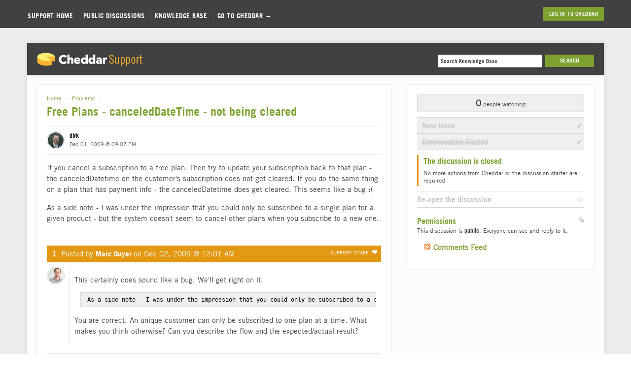

--- FILE ---
content_type: text/html; charset=utf-8
request_url: https://support.getcheddar.com/discussions/problems/41-free-plans-canceleddatetime-not-being-cleared
body_size: 7035
content:
<!DOCTYPE html>
<html lang="en">
  <head>
    
<!-- Google Tag Manager -->
<script>(function(w,d,s,l,i){w[l]=w[l]||[];w[l].push({'gtm.start':
new Date().getTime(),event:'gtm.js'});var f=d.getElementsByTagName(s)[0],
j=d.createElement(s),dl=l!='dataLayer'?'&l='+l:'';j.async=true;j.src=
'https://www.googletagmanager.com/gtm.js?id='+i+dl;f.parentNode.insertBefore(j,f);
})(window,document,'script','dataLayer','GTM-P4BFKHD');</script>
<!-- End Google Tag Manager -->


    <meta http-equiv="Content-Type" content="text/html; charset=utf-8" />
      <meta name="viewport" content="width=1024" />
      <meta name="description" content="Recurring billing and subscription management support for Cheddar customers." />
    <meta content="authenticity_token" name="csrf-param" />
<meta content="4d11656b75dcfdf71dd81020d3e83ca612dfca8de2ebfe569d3dcaea796a0961" name="csrf-token" />
    <title>Free Plans - canceledDateTime - not being cleared / Problems / Discussion Area - Cheddar Support</title>
     <link rel="canonical" href="https://support.getcheddar.com/discussions/problems/41-free-plans-canceleddatetime-not-being-cleared" /> 

      <!--[if (!IE)|(gte IE 8)]><!-->
      <link href="https://dygqdiu5wzisf.cloudfront.net/pkg/202206110340/frontend-datauri.css?1689882666" media="all" rel="stylesheet" type="text/css" />
      <!--<![endif]-->
      <!--[if lte IE 7]>
      <link href="https://dygqdiu5wzisf.cloudfront.net/pkg/202206110340/frontend-mhtml.css?1760826571" media="all" rel="stylesheet" type="text/css" />
      <![endif]-->

      <link href="https://dygqdiu5wzisf.cloudfront.net/pkg/202206110340/frontend.css?1689882666" media="all" rel="stylesheet" type="text/css" />
      
        <link rel="stylesheet" href="//maxcdn.bootstrapcdn.com/font-awesome/4.1.0/css/font-awesome.min.css"/>

      <!--[if lte IE 8]>
      <link embed_assets="false" href="https://dygqdiu5wzisf.cloudfront.net/pkg/202206110340/ie.css?1689882666" media="all" rel="stylesheet" type="text/css" />
      <![endif]-->
      <!--[if IE 6]>
      <link href="https://dygqdiu5wzisf.cloudfront.net/pkg/202206110340/ie6.css?1689882666" media="all" rel="stylesheet" type="text/css" />
      <![endif]-->
      <!--[if IE 7]>
      <link href="https://dygqdiu5wzisf.cloudfront.net/pkg/202206110340/ie7.css?1689882666" media="all" rel="stylesheet" type="text/css" />
      <![endif]-->
      <!--[if IE 8]>
      <link href="https://dygqdiu5wzisf.cloudfront.net/pkg/202206110340/ie8.css?1760826571" media="all" rel="stylesheet" type="text/css" />
      <![endif]-->
      <link href="https://dygqdiu5wzisf.cloudfront.net/pkg/202206110340/safari.css?1689882666" media="all" rel="stylesheet" type="text/css" />
    <script type="text/javascript" charset="utf-8">
  function getAuthKey() { return "4d11656b75dcfdf71dd81020d3e83ca612dfca8de2ebfe569d3dcaea796a0961"; }
  Tender = {"mobile":false,"logged_in":false,"kb_enabled":true,"is_supporter":false,"user_id":0,"user_name":"","user_email":"","user_created":"","user_flags":{},"user_markdown":true,"root":"/","discussion_editable":false};
</script>

  
<link rel="apple-touch-icon" href="https://www.getcheddar.com/touch-icon-tender.png" />
<link rel="icon" type="image/vnd.microsoft.icon" href="https://www.getcheddar.com/marketing/favicon-tender.ico" />
<link rel="alternate" media="handheld" href="https://support.getcheddar.com/discussions/problems/41-free-plans-canceleddatetime-not-being-cleared" />
<link rel="fluid-icon" href="/help/images/fluidicon.png" title="Tender Support" />
            <link href="https://support.getcheddar.com/discussions.atom" rel="alternate" title="All Discussions" type="application/atom+xml" />
        <link href="https://support.getcheddar.com/discussions/problems.atom" rel="alternate" title="Problems Discussions" type="application/atom+xml" />
        <link href="https://support.getcheddar.com/discussions/problems/41-free-plans-canceleddatetime-not-being-cleared.atom?discussion_id=41-free-plans-canceleddatetime-not-being-cleared" rel="alternate" title="Comments for Free Plans - canceledDateTime - not being cleared" type="application/atom+xml" />

       <link rel="stylesheet" type="text/css" media="all" href="/help/theme.css?1689882666" /> 
      <link type='text/css' href='/help/custom.css?t=1b8f84656f36f1fb71fa43bcc65441a9' media='all' rel='stylesheet'/>
      <script src="https://dygqdiu5wzisf.cloudfront.net/pkg/202206110340/frontend.js?1689882666" type="text/javascript"></script>
      <script type='text/javascript' src='/help/custom.js?t=b5ca3fc6c6a2257aa79a31857440225c' defer='true'></script>
  </head>

  <body  class="page-discussions_show section-discussions category-problems logged-out desktop">
    
  <!-- Google Tag Manager (noscript) -->
<noscript><iframe src="https://www.googletagmanager.com/ns.html?id=GTM-P4BFKHD" height="0" width="0" style="display:none;visibility:hidden"></iframe></noscript>
<!-- End Google Tag Manager (noscript) -->


    <div id="wrapper">
      

<div id="superheader">

  <div class="inner hide-mobile" data-bind="css: { 'hide-mobile': hideMobileMenu() }">
    
    <p class="welcome">
        <a href="https://login.getcheddar.com/client?to=https%3A%2F%2Fsupport.getcheddar.com%2Fdiscussions%2Fproblems%2F41-free-plans-canceleddatetime-not-being-cleared" class="welcome-login" target="_top">Log in</a>
          to Cheddar
    </p>
    
    <ul id="tender_nav" class="gnav">
        <li class="home"><a href="/home">Support Home</a></li>
          <li class="public_issues"><a href="/discussions">Public Discussions</a></li>
        <li class="knowledge_base_faq"><a href="/kb">Knowledge Base</a></li>
        <li class="visit_site"><a href="https://www.getcheddar.com">Go to Cheddar &rarr;</a></li>
    </ul>
  </div>
</div><!-- /#superheader -->

      <div id="page">

        <div id="header" class="hide-mobile">
          <h2 id="logo-theme"><a href="/" title="Cheddar Support"><img alt="Cheddar-support-logo" src="https://s3.us-east-2.amazonaws.com/support.cheddargetter.com/cheddar-support-logo.png" /></a></h2>
          <div id="search" class="hide-mobile">
              <form accept-charset="UTF-8" action="/search" method="get"><div style="margin:0;padding:0;display:inline"><input name="utf8" type="hidden" value="&#x2713;" /></div>                <input class="searchfield" id="q" name="q" placeholder="Search Knowledge Base" type="text" />
                <input id="t" name="t" type="hidden" value="f" />
                <input id="recommend" name="recommend" type="hidden" value="1" />
                <button type="submit" class="gbutton">Search</button>
</form>          </div>
        </div><!-- /#header -->

        <div id="content">
          
          
              <!--<link type="text/css" rel="stylesheet" href="//yandex.st/highlightjs/6.2/styles/default.min.css">
<script type="text/javascript" src="//yandex.st/highlightjs/6.2/highlight.min.js"></script>-->
<link href="https://www.getcheddar.com/app/fonts/TradeGothic.css" rel="stylesheet" type="text/css" />

            <div class="columns">
              

<div class="column maincol ">


<p class="breadcrumb">
  <a href="/">Home</a> <span class="sep">&rarr;</span>
  <a href="/discussions/problems">Problems</a> <span class="sep">&rarr;</span>
</p>
    <h1>
  Free Plans - canceledDateTime - not being cleared
</h1>


  <div class="original-post" id="comment_659910">
    <div class="meta">
      <img alt="dirk&#x27;s Avatar" class="avatar" src="https://secure.gravatar.com/avatar/4c2554f5cc3763933e8dc669bd7810ff?s=32&amp;d=identicon" />
            <div class="admin-functions" id="admin_functions_user-275482_comment_659910">
      <ul class="actions">
    
    <li><a href="/discussions/problems/41-free-plans-canceleddatetime-not-being-cleared/comments/1">Edit</a></li>
    
    </ul>
  </div>      <h4>
        <a href="/users/275482" class="nickname user-link" title="dirk">dirk</a>
      </h4>
      <p class="date">
        <span class='timestamp' rel='%b %d, %Y @ %I:%M %p' title='01 Dec, 2009 09:07 PM'>01 Dec, 2009 09:07 PM</span> 
      </p>
    </div>

      


    <div class="original-body">
      <div><p>If you cancel a subscription to a free plan. Then try to update
your subscription back to that plan - the canceledDatetime on the
customer's subscription does not get cleared. If you do the same
thing on a plan that has payment info - the canceledDatetime does
get cleared. This seems like a bug :(</p>
<p>As a side note - I was under the impression that you could only
be subscribed to a single plan for a given product - but the system
doesn't seem to cancel other plans when you subscribe to a new
one.<br></p></div>
    </div>

    

  </div>

    
    <!-- cached on 2026-01-17 05:10:45 UTC -->

  

      
  <div id="autosuggest">
    <!-- ko template: "autosuggest-template" -->
    <!-- /ko -->
  </div>

  <script type="text/html" id="autosuggest-template">
    <!-- ko if: faqs().length > 0 -->
      <p class="original-post-action">
        <a href="#" data-bind="click: toggleSuggest" class="toggler">
          <span data-bind="text: plural"></span>
          <!-- ko ifnot: show() -->
          click to view
          <!-- /ko -->
        </a>
      </p>
    <!-- /ko -->

    <div id="suggested_faqs" data-bind="visible: show">
      <ol class="search-results" data-bind="foreach: faqs">
        <li class="knowledgebase-article">
          <h4><a href="#" data-bind="attr: { href: link }, text: title"></a></h4>
          <div class="body" data-bind="html: truncated_html"></div>
          <a href="#" data-bind="attr: { href: link }">Read more..</a>
        </li>
      </ol>
    </div>

    <div class="rule"></div>
  </script>


            <ol id="comments">


                
                <li id="comment_661011" class="staffer clearfix">
                  <p class="meta">
                      <span class="idtag">Support Staff</span>
                    <span class="number">
                      <a href="#comment_661011">1</a>
                    </span>
                     Posted by 
                    <strong>
                        <a href="/users/54354" class="nickname user-link" title="Marc Guyer">Marc Guyer</a>
                    </strong> on <span class='timestamp' rel='%b %d, %Y @ %I:%M %p' title='02 Dec, 2009 12:01 AM'>02 Dec, 2009 12:01 AM</span>
                  </p>

                    
                    <img alt="Marc Guyer&#x27;s Avatar" class="avatar" height="32" src="https://secure.gravatar.com/avatar/c02443485f3edb13845dd1d1d4341cea?s=32&amp;d=identicon" width="32" />

                  <div class="body">
                    <div><p>This certainly does sound like a bug. We'll get right on it.</p>
<pre>
<code>As a side note - I was under the impression that you could only be subscribed to a single plan for a given product - but the system doesn't seem to cancel other plans when you subscribe to a new one.</code>
</pre>
<p>You are correct. An unique customer can only be subscribed to
one plan at a time. What makes you think otherwise? Can you
describe the flow and the expected/actual result?</p></div>
                    
                  </div>

                        <div class="admin-functions" id="admin_functions_user-54354_comment_661011">
      <ul class="actions">
    
    <li><a href="/discussions/problems/41-free-plans-canceleddatetime-not-being-cleared/comments/2">Edit</a></li>
    
    </ul>
  </div>

                </li>


                
                <li id="comment_670253" class="clearfix">
                  <p class="meta">
                    <span class="number">
                      <a href="#comment_670253">2</a>
                    </span>
                     Posted by 
                    <strong>
                        Dirk
                    </strong> on <span class='timestamp' rel='%b %d, %Y @ %I:%M %p' title='03 Dec, 2009 02:24 PM'>03 Dec, 2009 02:24 PM</span>
                  </p>

                    
                    <img alt="Dirk&#x27;s Avatar" class="avatar" height="32" src="https://secure.gravatar.com/avatar/af9b2bba2350d476f70cc89192007b93?s=32&amp;d=identicon" width="32" />

                  <div class="body">
                    <div><p>If I use the ruby API - I update that customer's subscription.
If I do this three time (update the subscription but do not cancel
a subscription) - the subscriptions array - will have three
different subscriptions in it. But if you look at the details of
the subscriptions - none of them have a cancelDatetime. I assumed
that when you moved to a new subscription(plan) for a product it
would mark the old one as canceled automatically. We ended up
adding a helper method to make sure we cancel before we update -
but it seems like the server should do that.</p></div>
                    
                  </div>

                        <div class="admin-functions" id="admin_functions_user-_comment_670253">
      <ul class="actions">
    
    <li><a href="/discussions/problems/41-free-plans-canceleddatetime-not-being-cleared/comments/3">Edit</a></li>
    
    </ul>
  </div>

                </li>


                
                <li id="comment_671174" class="staffer clearfix">
                  <p class="meta">
                      <span class="idtag">Support Staff</span>
                    <span class="number">
                      <a href="#comment_671174">3</a>
                    </span>
                     Posted by 
                    <strong>
                        <a href="/users/54354" class="nickname user-link" title="Marc Guyer">Marc Guyer</a>
                    </strong> on <span class='timestamp' rel='%b %d, %Y @ %I:%M %p' title='03 Dec, 2009 04:29 PM'>03 Dec, 2009 04:29 PM</span>
                  </p>

                    
                    <img alt="Marc Guyer&#x27;s Avatar" class="avatar" height="32" src="https://secure.gravatar.com/avatar/c02443485f3edb13845dd1d1d4341cea?s=32&amp;d=identicon" width="32" />

                  <div class="body">
                    <div><p>Ok, so we've fixed that bug. "Reactivating" is an organic thing
that occurs when you update a subscription. The buggy logic was
only reactivating when the payment information for a subscription
was updated. That left "free" subscriptions blowing in the wind.
Free subscriptions can now be reactivated by updating any piece of
subscription data (just set the planCode).</p>
<p>As for the behavior regarding subscription changes, what you're
seeing in the XML is a history of subscription data. The only
"current" subscription record is the first one (the latest one).
So, in other words, the other subscription nodes are ignored except
for the purposes of historical information. When a subscription is
updated (new plan, new CC, etc), the previous subscription isn't
canceled, we just create a new (now current) subscription record.
Does that make sense?</p></div>
                    
                  </div>

                        <div class="admin-functions" id="admin_functions_user-54354_comment_671174">
      <ul class="actions">
    
    <li><a href="/discussions/problems/41-free-plans-canceleddatetime-not-being-cleared/comments/4">Edit</a></li>
    
    </ul>
  </div>

                </li>


                <!-- closed! -->
                  <li class="activity clearfix">
                    <div class="body">
                      <p class="system resolved">
                        Marc Guyer <strong>closed</strong> this discussion
                        on <span class='timestamp' rel='%b %d, %Y @ %I:%M %p' title='05 Apr, 2010 08:08 PM'>05 Apr, 2010 08:08 PM</span>.
                      </p>
                    </div>
                  </li>


        </ol>
        

  

    <div class="form discussion-form">
      <p class="note">
          Discussions are closed to public comments.<br>
          If you need help with Cheddar please
          <a href="/discussion/new">start a new discussion</a>.
      </p>
    </div>
</div><!-- /.first -->

  <div class="column sidebar">
  <div id="watchers-box" class="">
  <div class="watcher-widget clearfix anon">
    <p class="watcher-info">
      <a data-bind="click: showWatchers">
        <span class="bignum" id="watcher-count" data-bind="text:watchersCount"></span>
        <span class="meta" data-bind="text:watchersCountText"></span>
      </a>

    </p>
  </div>

</div>

  <ul class="states">
    

        <!-- cached on 2026-01-17 05:10:45 UTC -->
            <li class="past">
      <h3>New Issue</h3>
    </li>
    <li class="past">
      <h3>Conversation Started</h3>
    </li>
    <li class="current">
      <h3>The discussion is closed</h3>
      <p>No more actions from Cheddar or the discussion starter are required.</p>
    </li>


        <!-- /cache -->
      
      <li class="future">
          <h3>
            <span class="editable_by_current_user" style="display:none"><a href="/discussions/problems/41-free-plans-canceleddatetime-not-being-cleared/unresolve" data-method="post" rel="nofollow">Re-open the discussion</a></span>
            <span class="editable_by_current_user">Re-open the discussion</span>
          </h3>
      </li>
    
  </ul>

    <div id="private-or-public" class="public">

      <div class="for-private">
        <h3><span class="icon-private" title="This discussion is private">Private</span> Permissions</h3>
        <p>This discussion is <strong>private</strong>.
            Only you and Cheddar support staff can see and reply to it.
        </p>

        <div class="editable_by_current_user" style="display:none">
        </div>
      </div><!-- /.for-private -->

      <div class="for-public">
        <h3><span class="icon-public" title="This discussion is public">Public</span>  Permissions</h3>
        <p>This discussion is <strong>public</strong>. Everyone can see and reply to it.</p>

        <div class="editable_by_current_user"  style="display:none">
          <form accept-charset="UTF-8" action="/discussions/problems/41-free-plans-canceleddatetime-not-being-cleared/toggle_access" id="for-public-form" method="post"><div style="margin:0;padding:0;display:inline"><input name="utf8" type="hidden" value="&#x2713;" /><input name="authenticity_token" type="hidden" value="4d11656b75dcfdf71dd81020d3e83ca612dfca8de2ebfe569d3dcaea796a0961" /></div>            <p><input class="gbutton" name="commit" type="submit" value="Make Private" /></p>
</form>          <p id="for-public-link" style="display:none"><a href="/discussions/problems/41-free-plans-canceleddatetime-not-being-cleared/toggle_access" class="gbutton toggle-private-public btn-make_private">Make Private</a></p>
        </div>
      </div><!-- /.for-public -->

    </div><!-- /.private-or-public -->

  <ul class="feed-links">
      <li><a href="https://support.getcheddar.com/discussions/problems/41-free-plans-canceleddatetime-not-being-cleared.atom?category=problems&amp;discussion=41-free-plans-canceleddatetime-not-being-cleared">Comments Feed</a></li>
  </ul>
<!-- /archived -->
</div><!-- /.last -->

  <div id="shortcuts" class="popbox-container mfp-hide">
  <h1>Keyboard shortcuts</h1>

  <h3>Generic</h3>
  <table>
    <tr>
      <th>?</th>
      <td>Show this help</td>
    </tr>
    <tr>
      <th>ESC</th>
      <td>Blurs the current field</td>
    </tr>
  </table>

  <h3>Comment Form</h3>
  <table>
    <tr>
      <th>r</th>
      <td>Focus the comment reply box</td>
    </tr>
    <tr>
      <th>^ + ↩</th>
      <td>Submit the comment</td>
    </tr>
  </table>


  <p>You can use <code>Command ⌘</code> instead of <code>Control ^</code> on Mac</p>

</div>

  

            </div><!-- /.columns -->
          
            <!-- footer_box cached on 2026-01-16 17:29:52 UTC -->
<div class="footerbox columns">
  <div class="column first">
    <h2>Recent Discussions</h2>
    <table class="listing">
      <tr>
        <td class="icon"><span class="icon questions"></span></td>
        <td class="date"><span class='timestamp' rel='%d %b %H:%M' title='28 Mar, 2024 10:45 PM'>28 Mar, 2024 10:45 PM</span></td>
        <td class="link"><a href="/discussions/questions/25073-pdf-invoices">PDF Invoices</a></td>
      </tr>
      <tr>
        <td class="icon"><span class="icon questions"></span></td>
        <td class="date"><span class='timestamp' rel='%d %b %H:%M' title='24 Jan, 2024 08:33 AM'>24 Jan, 2024 08:33 AM</span></td>
        <td class="link"><a href="/discussions/questions/25615-cancel-account">Cancel Account</a></td>
      </tr>
      <tr>
        <td class="icon"><span class="icon questions"></span></td>
        <td class="date"><span class='timestamp' rel='%d %b %H:%M' title='11 Jan, 2024 07:13 AM'>11 Jan, 2024 07:13 AM</span></td>
        <td class="link"><a href="/discussions/questions/24938-users-in-my-cheddar-account">Users in my Cheddar account?</a></td>
      </tr>
      <tr>
        <td class="icon"><span class="icon questions"></span></td>
        <td class="date"><span class='timestamp' rel='%d %b %H:%M' title='30 Nov, 2023 02:07 AM'>30 Nov, 2023 02:07 AM</span></td>
        <td class="link"><a href="/discussions/questions/25670-churn-amount">churn amount</a></td>
      </tr>
      <tr>
        <td class="icon"><span class="icon questions"></span></td>
        <td class="date"><span class='timestamp' rel='%d %b %H:%M' title='22 Nov, 2023 08:41 AM'>22 Nov, 2023 08:41 AM</span></td>
        <td class="link"><a href="/discussions/questions/25499-testing">testing</a></td>
      </tr>
    </table>
  </div>
  <div class="column last">
      <h2>Recent Articles</h2>
      <table class="listing">
        <tr class="section-operational-how-tos ">
          <td class="icon"><span class="icon folder"></span></td>
          <td class="link"><a href="/kb/operational-how-tos/rbi-regulations-context-faqs-next-steps">RBI regulations - context, FAQs, &amp; next steps</a></td>
        </tr>
        <tr class="section-gateway-configuration kb-keyword-stripe">
          <td class="icon"><span class="icon folder"></span></td>
          <td class="link"><a href="/kb/gateway-configuration/configuring-stripe">Configuring Stripe</a></td>
        </tr>
        <tr class="section-gateway-configuration kb-keyword-cim">
          <td class="icon"><span class="icon folder"></span></td>
          <td class="link"><a href="/kb/gateway-configuration/configuring-authorizenet">Configuring AuthorizeNet</a></td>
        </tr>
        <tr class="section-pricing-plans kb-keyword-pricing kb-keyword-plans kb-keyword-tracked kb-keyword-items kb-keyword-periodic kb-keyword-microbilling kb-keyword-reset kb-keyword-usage kb-keyword-usage kb-keyword-free kb-keyword-trials kb-keyword-convert kb-keyword-converting kb-keyword-conversion">
          <td class="icon"><span class="icon folder"></span></td>
          <td class="link"><a href="/kb/pricing-plans/pricing-plan-basics">Pricing Plan Basics</a></td>
        </tr>
        <tr class="section-marketing-metrics kb-keyword-cookie">
          <td class="icon"><span class="icon folder"></span></td>
          <td class="link"><a href="/kb/marketing-metrics/marketing-metrics-cookie-best-practices">Marketing Metrics Cookie Best Practices</a></td>
        </tr>
      </table>
  </div>
</div>
<!--/octopus -->

        </div><!-- /#content -->
        <div id="footer">
  <p class="copyleft">Powered by <a href="http://tenderapp.com">Tender&trade;</a>.</p>
</div><!-- /#footer -->

      </div><!-- /#page -->
    </div><!-- /#wrapper -->

      <script type="text/javascript">
    (function(i,s,o,g,r,a,m){i['GoogleAnalyticsObject']=r;i[r]=i[r]||function(){
    (i[r].q=i[r].q||[]).push(arguments)},i[r].l=1*new Date();a=s.createElement(o),
    m=s.getElementsByTagName(o)[0];a.async=1;a.src=g;m.parentNode.insertBefore(a,m)
    })(window,document,'script','//www.google-analytics.com/analytics.js','ga');

    ga('create', 'UA-3465274-5', 'auto');
    ga('set', 'anonymizeIp', true);
    ga('send', 'pageview');



    (function() {
      var ga = document.createElement('script'); ga.type = 'text/javascript'; ga.async = true;
      ga.src = ('https:' == document.location.protocol ? 'https://ssl' : 'http://www') + '.google-analytics.com/ga.js';
      var s = document.getElementsByTagName('script')[0]; s.parentNode.insertBefore(ga, s);
    })();
  </script>

  </body>
</html>


--- FILE ---
content_type: text/css
request_url: https://dygqdiu5wzisf.cloudfront.net/pkg/202206110340/frontend.css?1689882666
body_size: 18137
content:
.mfp-bg{top:0;left:0;width:100%;height:100%;z-index:1042;overflow:hidden;position:fixed;background:#0b0b0b;opacity:.8;filter:alpha(opacity=80)}.mfp-wrap{top:0;left:0;width:100%;height:100%;z-index:1043;position:fixed;outline:none!important;-webkit-backface-visibility:hidden}.mfp-container{text-align:center;position:absolute;width:100%;height:100%;left:0;top:0;padding:0 8px;-webkit-box-sizing:border-box;-moz-box-sizing:border-box;box-sizing:border-box}.mfp-container:before{content:'';display:inline-block;height:100%;vertical-align:middle}.mfp-align-top .mfp-container:before{display:none}.mfp-content{position:relative;display:inline-block;vertical-align:middle;margin:0 auto;text-align:left;z-index:1045}.mfp-inline-holder .mfp-content,.mfp-ajax-holder .mfp-content{width:100%;cursor:auto}.mfp-ajax-cur{cursor:progress}.mfp-zoom-out-cur,.mfp-zoom-out-cur .mfp-image-holder .mfp-close{cursor:-moz-zoom-out;cursor:-webkit-zoom-out;cursor:zoom-out}.mfp-zoom{cursor:pointer;cursor:-webkit-zoom-in;cursor:-moz-zoom-in;cursor:zoom-in}.mfp-auto-cursor .mfp-content{cursor:auto}.mfp-close,.mfp-arrow,.mfp-preloader,.mfp-counter{-webkit-user-select:none;-moz-user-select:none;user-select:none}.mfp-loading.mfp-figure{display:none}.mfp-hide{display:none!important}.mfp-preloader{color:#ccc;position:absolute;top:50%;width:auto;text-align:center;margin-top:-0.8em;left:8px;right:8px;z-index:1044}.mfp-preloader a{color:#ccc}.mfp-preloader a:hover{color:white}.mfp-s-ready .mfp-preloader{display:none}.mfp-s-error .mfp-content{display:none}button.mfp-close,button.mfp-arrow{overflow:visible;cursor:pointer;background:transparent;border:0;-webkit-appearance:none;display:block;outline:none;padding:0;z-index:1046;-webkit-box-shadow:none;box-shadow:none}button::-moz-focus-inner{padding:0;border:0}.mfp-close{width:44px;height:44px;line-height:44px;position:absolute;right:0;top:0;text-decoration:none;text-align:center;opacity:.65;padding:0 0 18px 10px;color:white;font-style:normal;font-size:28px;font-family:Arial,Baskerville,monospace}.mfp-close:hover,.mfp-close:focus{opacity:1}.mfp-close:active{top:1px}.mfp-close-btn-in .mfp-close{color:#333}.mfp-image-holder .mfp-close,.mfp-iframe-holder .mfp-close{color:white;right:-6px;text-align:right;padding-right:6px;width:100%}.mfp-counter{position:absolute;top:0;right:0;color:#ccc;font-size:12px;line-height:18px}.mfp-arrow{position:absolute;opacity:.65;margin:0;top:50%;margin-top:-55px;padding:0;width:90px;height:110px;-webkit-tap-highlight-color:rgba(0,0,0,0)}.mfp-arrow:active{margin-top:-54px}.mfp-arrow:hover,.mfp-arrow:focus{opacity:1}.mfp-arrow:before,.mfp-arrow:after,.mfp-arrow .mfp-b,.mfp-arrow .mfp-a{content:'';display:block;width:0;height:0;position:absolute;left:0;top:0;margin-top:35px;margin-left:35px;border:medium inset transparent}.mfp-arrow:after,.mfp-arrow .mfp-a{border-top-width:13px;border-bottom-width:13px;top:8px}.mfp-arrow:before,.mfp-arrow .mfp-b{border-top-width:21px;border-bottom-width:21px}.mfp-arrow-left{left:0}.mfp-arrow-left:after,.mfp-arrow-left .mfp-a{border-right:17px solid white;margin-left:31px}.mfp-arrow-left:before,.mfp-arrow-left .mfp-b{margin-left:25px;border-right:27px solid #3f3f3f}.mfp-arrow-right{right:0}.mfp-arrow-right:after,.mfp-arrow-right .mfp-a{border-left:17px solid white;margin-left:39px}.mfp-arrow-right:before,.mfp-arrow-right .mfp-b{border-left:27px solid #3f3f3f}.mfp-iframe-holder{padding-top:40px;padding-bottom:40px}.mfp-iframe-holder .mfp-content{line-height:0;width:100%;max-width:900px}.mfp-iframe-holder .mfp-close{top:-40px}.mfp-iframe-scaler{width:100%;height:0;overflow:hidden;padding-top:56.25%}.mfp-iframe-scaler iframe{position:absolute;display:block;top:0;left:0;width:100%;height:100%;box-shadow:0 0 8px rgba(0,0,0,0.6);background:black}img.mfp-img{width:auto;max-width:100%;height:auto;display:block;line-height:0;-webkit-box-sizing:border-box;-moz-box-sizing:border-box;box-sizing:border-box;padding:40px 0 40px;margin:0 auto}.mfp-figure{line-height:0}.mfp-figure:after{content:'';position:absolute;left:0;top:40px;bottom:40px;display:block;right:0;width:auto;height:auto;z-index:-1;box-shadow:0 0 8px rgba(0,0,0,0.6);background:#444}.mfp-figure small{color:#bdbdbd;display:block;font-size:12px;line-height:14px}.mfp-bottom-bar{margin-top:-36px;position:absolute;top:100%;left:0;width:100%;cursor:auto}.mfp-title{text-align:left;line-height:18px;color:#f3f3f3;word-wrap:break-word;padding-right:36px}.mfp-image-holder .mfp-content{max-width:100%}.mfp-gallery .mfp-image-holder .mfp-figure{cursor:pointer}@media screen and (max-width:800px) and (orientation:landscape),screen and (max-height:300px){.mfp-img-mobile .mfp-image-holder{padding-left:0;padding-right:0}.mfp-img-mobile img.mfp-img{padding:0}.mfp-img-mobile .mfp-figure{}.mfp-img-mobile .mfp-figure:after{top:0;bottom:0}.mfp-img-mobile .mfp-figure small{display:inline;margin-left:5px}.mfp-img-mobile .mfp-bottom-bar{background:rgba(0,0,0,0.6);bottom:0;margin:0;top:auto;padding:3px 5px;position:fixed;-webkit-box-sizing:border-box;-moz-box-sizing:border-box;box-sizing:border-box}.mfp-img-mobile .mfp-bottom-bar:empty{padding:0}.mfp-img-mobile .mfp-counter{right:5px;top:3px}.mfp-img-mobile .mfp-close{top:0;right:0;width:35px;height:35px;line-height:35px;background:rgba(0,0,0,0.6);position:fixed;text-align:center;padding:0}}@media all and (max-width:900px){.mfp-arrow{-webkit-transform:scale(0.75);transform:scale(0.75)}.mfp-arrow-left{-webkit-transform-origin:0;transform-origin:0}.mfp-arrow-right{-webkit-transform-origin:100%;transform-origin:100%}.mfp-container{padding-left:6px;padding-right:6px}}.mfp-ie7 .mfp-img{padding:0}.mfp-ie7 .mfp-bottom-bar{width:600px;left:50%;margin-left:-300px;margin-top:5px;padding-bottom:5px}.mfp-ie7 .mfp-container{padding:0}.mfp-ie7 .mfp-content{padding-top:44px}.mfp-ie7 .mfp-close{top:0;right:0;padding-top:0}.popbox-container{background:white;border:5px solid #006fbb;max-width:700px;-webkit-box-sizing:border-box;-moz-box-sizing:border-box;box-sizing:border-box}.popbox-container.mfp-content,.mfp-content>.popbox-container{padding:10px!important}.popbox-container .rule{width:auto;margin:10px -10px}.selectize-control.plugin-drag_drop.multi>.selectize-input>div.ui-sortable-placeholder{visibility:visible!important;background:#f2f2f2!important;background:rgba(0,0,0,0.06)!important;border:0 none!important;-webkit-box-shadow:inset 0 0 12px 4px #fff;box-shadow:inset 0 0 12px 4px #fff}.selectize-control.plugin-drag_drop .ui-sortable-placeholder::after{content:'!';visibility:hidden}.selectize-control.plugin-drag_drop .ui-sortable-helper{-webkit-box-shadow:0 2px 5px rgba(0,0,0,0.2);box-shadow:0 2px 5px rgba(0,0,0,0.2)}.selectize-dropdown-header{position:relative;padding:5px 8px;border-bottom:1px solid #d0d0d0;background:#f8f8f8;-webkit-border-radius:3px 3px 0 0;-moz-border-radius:3px 3px 0 0;border-radius:3px 3px 0 0}.selectize-dropdown-header-close{position:absolute;right:8px;top:50%;color:#303030;opacity:.4;margin-top:-12px;line-height:20px;font-size:20px!important}.selectize-dropdown-header-close:hover{color:#000}.selectize-dropdown.plugin-optgroup_columns .optgroup{border-right:1px solid #f2f2f2;border-top:0 none;float:left;-webkit-box-sizing:border-box;-moz-box-sizing:border-box;box-sizing:border-box}.selectize-dropdown.plugin-optgroup_columns .optgroup:last-child{border-right:0 none}.selectize-dropdown.plugin-optgroup_columns .optgroup:before{display:none}.selectize-dropdown.plugin-optgroup_columns .optgroup-header{border-top:0 none}.selectize-control.plugin-remove_button [data-value]{position:relative;padding-right:24px!important}.selectize-control.plugin-remove_button [data-value] .remove{z-index:1;position:absolute;top:0;right:0;bottom:0;width:17px;text-align:center;font-weight:bold;font-size:12px;color:inherit;text-decoration:none;vertical-align:middle;display:inline-block;padding:2px 0 0 0;border-left:1px solid #d0d0d0;-webkit-border-radius:0 2px 2px 0;-moz-border-radius:0 2px 2px 0;border-radius:0 2px 2px 0;-webkit-box-sizing:border-box;-moz-box-sizing:border-box;box-sizing:border-box}.selectize-control.plugin-remove_button [data-value] .remove:hover{background:rgba(0,0,0,0.05)}.selectize-control.plugin-remove_button [data-value].active .remove{border-left-color:#cacaca}.selectize-control.plugin-remove_button .disabled [data-value] .remove:hover{background:none}.selectize-control.plugin-remove_button .disabled [data-value] .remove{border-left-color:#fff}.selectize-control{position:relative}.selectize-dropdown,.selectize-input,.selectize-input input{color:#303030;font-family:inherit;font-size:13px;line-height:18px;-webkit-font-smoothing:inherit}.selectize-input,.selectize-control.single .selectize-input.input-active{background:#fff;cursor:text;display:inline-block}.selectize-input{border:1px solid #d0d0d0;padding:8px 8px;display:inline-block;width:100%;overflow:hidden;position:relative;z-index:1;-webkit-box-sizing:border-box;-moz-box-sizing:border-box;box-sizing:border-box;-webkit-box-shadow:inset 0 1px 1px rgba(0,0,0,0.1);box-shadow:inset 0 1px 1px rgba(0,0,0,0.1);-webkit-border-radius:3px;-moz-border-radius:3px;border-radius:3px}.selectize-control.multi .selectize-input.has-items{padding:6px 8px 3px}.selectize-input.full{background-color:#fff}.selectize-input.disabled,.selectize-input.disabled *{cursor:default!important}.selectize-input.focus{-webkit-box-shadow:inset 0 1px 2px rgba(0,0,0,0.15);box-shadow:inset 0 1px 2px rgba(0,0,0,0.15)}.selectize-input.dropdown-active{-webkit-border-radius:3px 3px 0 0;-moz-border-radius:3px 3px 0 0;border-radius:3px 3px 0 0}.selectize-input>*{vertical-align:baseline;display:-moz-inline-stack;display:inline-block;zoom:1;*display:inline}.selectize-control.multi .selectize-input>div{cursor:pointer;margin:0 3px 3px 0;padding:2px 6px;background:#f2f2f2;color:#303030;border:0 solid #d0d0d0}.selectize-control.multi .selectize-input>div.active{background:#e8e8e8;color:#303030;border:0 solid #cacaca}.selectize-control.multi .selectize-input.disabled>div,.selectize-control.multi .selectize-input.disabled>div.active{color:#7d7d7d;background:#fff;border:0 solid #fff}.selectize-input>input{padding:0!important;min-height:0!important;max-height:none!important;max-width:100%!important;margin:0 2px 0 0!important;text-indent:0!important;border:0 none!important;background:none!important;line-height:inherit!important;-webkit-user-select:auto!important;-webkit-box-shadow:none!important;box-shadow:none!important}.selectize-input>input::-ms-clear{display:none}.selectize-input>input:focus{outline:none!important}.selectize-input::after{content:' ';display:block;clear:left}.selectize-input.dropdown-active::before{content:' ';display:block;position:absolute;background:#f0f0f0;height:1px;bottom:0;left:0;right:0}.selectize-dropdown{position:absolute;z-index:10;border:1px solid #d0d0d0;background:#fff;margin:-1px 0 0 0;border-top:0 none;-webkit-box-sizing:border-box;-moz-box-sizing:border-box;box-sizing:border-box;-webkit-box-shadow:0 1px 3px rgba(0,0,0,0.1);box-shadow:0 1px 3px rgba(0,0,0,0.1);-webkit-border-radius:0 0 3px 3px;-moz-border-radius:0 0 3px 3px;border-radius:0 0 3px 3px}.selectize-dropdown [data-selectable]{cursor:pointer;overflow:hidden}.selectize-dropdown [data-selectable] .highlight{background:rgba(125,168,208,0.2);-webkit-border-radius:1px;-moz-border-radius:1px;border-radius:1px}.selectize-dropdown [data-selectable],.selectize-dropdown .optgroup-header{padding:5px 8px}.selectize-dropdown .optgroup:first-child .optgroup-header{border-top:0 none}.selectize-dropdown .optgroup-header{color:#303030;background:#fff;cursor:default}.selectize-dropdown .active{background-color:#f5fafd;color:#495c68}.selectize-dropdown .active.create{color:#495c68}.selectize-dropdown .create{color:rgba(48,48,48,0.5)}.selectize-dropdown-content{overflow-y:auto;overflow-x:hidden;max-height:200px}.selectize-control.single .selectize-input,.selectize-control.single .selectize-input input{cursor:pointer}.selectize-control.single .selectize-input.input-active,.selectize-control.single .selectize-input.input-active input{cursor:text}.selectize-control.single .selectize-input:after{content:' ';display:block;position:absolute;top:50%;right:15px;margin-top:-3px;width:0;height:0;border-style:solid;border-width:5px 5px 0 5px;border-color:#808080 transparent transparent transparent}.selectize-control.single .selectize-input.dropdown-active:after{margin-top:-4px;border-width:0 5px 5px 5px;border-color:transparent transparent #808080 transparent}.selectize-control.rtl.single .selectize-input:after{left:15px;right:auto}.selectize-control.rtl .selectize-input>input{margin:0 4px 0 -2px!important}.selectize-control .selectize-input.disabled{opacity:.5;background-color:#fafafa}.welcome-msg{margin:15px 0 0 0;padding:20px;-webkit-border-radius:5px;-moz-border-radius:5px}.welcome-msg h1{margin:0;font-weight:bold}.welcome-msg h1 em{font-weight:normal;font-style:normal}.welcome-msg p{margin-bottom:0;font-size:14px}.welcome-msg p.solo{margin:0}.welcome-msg p strong{}.popbox-iframe{z-index:99;position:absolute;top:0;left:0;border:none;filter:alpha(opacity=0);-moz-opacity:0;opacity:0}.popbox-overlay{position:absolute;z-index:100;top:0;left:0;filter:alpha(opacity=50);-moz-opacity:.50;opacity:.50}.popbox-container{background:#FFF;width:687px;padding:0!important}.popbox-inner{padding:10px;overflow:auto}.popbox-inner img{max-width:100%}.popbox-container .rule{width:685px;margin-top:10px;margin-left:-10px;height:1px;line-height:1px;font-size:1px}.popbox-container h1{margin:5px 0 15px 0;font-weight:bold}.popbox-container .close-btn{font-size:11px;text-transform:uppercase;position:absolute;top:14px;right:17px;cursor:pointer}.popbox-container div.form{padding:0;border:none}ul.who-is-viewing{margin:0;display:inline-block!important;list-style:none}ul.who-is-viewing li{font-size:10pt;list-style-type:none;display:inline-block;margin:5px 10px 5px 0}ul.who-is-viewing li.user{padding:5px 10px;border-radius:5px}ul.who-is-viewing li.user-support{font-weight:bold}ul.who-is-viewing li.typing{background-image:url(/help/images/tender-typing.png?1637988819);background-repeat:no-repeat;background-position:right top;padding-right:20px}#discussion-live-form{padding-left:16px;margin:-4px 0 0 0;display:inline-block}#discussion-live-form h2{display:inline-block}h2.public,h2.private{display:inline-block}@media print{.section-faqs #header{display:none}.section-faqs #superheader{display:none}.section-faqs #content .rule{display:none}.section-faqs #content .footerbox{display:none}.section-faqs #content .categories{display:none}.section-faqs #content .columns .sidebar{display:none}.section-faqs #content .columns .breadcrumb{display:none}.section-faqs #content .columns .admin-functions{display:none}.section-faqs #content .columns .maincol{width:100%}.section-faqs #content,.section-faqs #content,.section-faqs #footer{width:95%;margin:1em auto}.section-discussions #header{display:none}.section-discussions #superheader{display:none}.section-discussions #content .rule{display:none}.section-discussions #content .footerbox{display:none}.section-discussions #content .categories{display:none}.section-discussions #content .columns .sidebar{display:none}.section-discussions #content .columns .breadcrumb{display:none}.section-discussions #content .columns .admin-functions{display:none}.section-discussions #content .columns .comment-admin-infos{display:none}.section-discussions #content .columns .maincol{width:100%}.section-discussions #content #discussion-reply-form{display:none}.section-discussions #content,.section-discussions #content,.section-discussions #footer{width:95%;margin:1em auto}}.sticky_queue{float:right;position:absolute;top:0;right:26px;line-height:.9em}.sticky_queue .toggle{display:block;position:relative;padding:8px 15px;font-size:12px;font-weight:bold;-webkit-border-radius:8px;-webkit-border-top-right-radius:0;-webkit-border-top-left-radius:0;-moz-border-radius:5px;-moz-border-radius-topleft:0;-moz-border-radius-topright:0;cursor:pointer;color:#000;background-color:#fff88d;border-top:2px solid #f3e400}.sticky_queue .toggle strong{color:#666}.sticky-queue-box a.view-more{display:block;padding:10px 10px 5px 10px;font-size:12px;margin:0 -10px;border-top:1px solid #eee}body .sticky-queue-box{border:3px solid #eee;position:absolute;top:35px;right:50%;margin-right:-400px;width:310px}body.admin .sticky-queue-box{margin-right:-500px}body .sticky-queue-box .rule{width:298px}.sticky_queue .remove-toggle{color:#000;display:none;float:left;width:60px;padding-left:15px;font-weight:bold;text-transform:lowercase;cursor:pointer;background:url(/help/images/icon_x.gif?1637988819) 0 5px no-repeat;opacity:.4}.sticky_queue:hover{padding-left:60px}.sticky_queue:hover .remove-toggle{display:block}.sticky-queue-box h1 em{color:#999;font-style:normal}ul.stickyqueue{margin:0}ul.stickyqueue li{border-top:1px solid #eee;list-style-type:none;margin:0;padding:5px 0;font-size:11px}ul.stickyqueue li:hover{background-color:#f5fafc}.stickyqueue.loading li.unread{opacity:.5}.stickyqueue .pagination-bar{text-align:center}.stickyqueue .pagination-bar li{display:inline!important;border:none;cursor:hand}.stikyqueue .pagination-bar .disabled{opacity:.5}ul.stickyqueue h4{margin:0;font-size:12px}ul.stickyqueue p{margin:0;color:#666}ul.stickyqueue a{text-decoration:none}.pagination-bar .disabled{display:none}.discussion-queues{-webkit-border-radius:3px;-moz-border-radius:3px}.watcher-widget{padding:0;-webkit-border-top-left-radius:3px;-webkit-border-top-right-radius:3px;-moz-border-radius-topleft:3px;-moz-border-radius-topright:3px;border-top-right-radius:3px;border-top-left-radius:3px}.watcher-widget.anon{margin-bottom:10px;-webkit-border-radius:3px;-moz-border-radius:3px;border-radius:3px}.watcher-widget a{}.watcher-widget .bignum{font-weight:bold;font-size:150%;font-style:normal}.watcher-info{padding:5px 10px;margin:0;text-align:center}.watcher-info a{border:none;text-decoration:none}.support .watcher-info a{cursor:pointer}.support .watcher-info img{cursor:pointer}.watcher-tabs li:last-child a{border-right:none}.watcher-tabs li a{width:73px;text-align:center;font-weight:bold}.wbutton{text-align:center;width:100%;float:none}#your-notifications{padding:5px 10px;display:inline-block}#other-notifications{padding:0}#other-notifications .inline-form{border-bottom:0}#other-notifications button{float:none;width:100%}html,body,div,span,applet,object,iframe,h1,h2,h3,h4,h5,h6,p,blockquote,pre,a,abbr,acronym,address,big,cite,code,del,dfn,em,font,img,ins,kbd,q,s,samp,small,strike,strong,sub,sup,tt,var,b,u,i,center,dl,dt,dd,ol,ul,li,fieldset,form,label,legend,table,caption,tbody,tfoot,thead,tr,th,td{margin:0;padding:0}h1,h2,h3,h4,h5,h6,p,pre,blockquote,label,ul,ol,dl,fieldset,address{margin:1em 0}li,dd{margin-left:5%}fieldset{padding:.5em}select option{padding:0 5px}.access{display:none}.clear{clear:both;height:0;font-size:0;line-height:0;overflow:hidden}a{outline:none}a img{border:none}.clearfix:after{content:".";display:block;height:0;clear:both;visibility:hidden}* html .clearfix{height:1%}.clearfix{display:inline-block}.clearfix{display:block}.requires-js{display:none!important}body{font-family:"Helvetica Neue",Helvetica,Arial,sans-serif;font-size:12px;line-height:1.5}#page{position:relative;width:824px;padding-top:12px;padding-bottom:24px;padding-left:12px;padding-right:12px;margin:0 auto}#header,#content,#footer,#superheader .inner{width:800px;margin:0 auto}.admin #header,.admin #content,.admin #footer,.admin #superheader .inner{width:1000px;margin-left:auto;margin-right:auto}.private-notification #header,.private-notification #content,.private-notification #footer{width:530px}.columns{position:relative}.columns:after{content:".";display:block;height:0;clear:both;visibility:hidden}* html .columns{height:1%}.columns{display:inline-block}.columns{display:block}.columns .column{float:left}.columns .last{float:right}.columns .maincol{padding-right:20px;width:530px}.columns .maincol.archived{padding-right:0;width:100%}.maincol.centeredcol{padding:0;margin:0 auto}.columns .sidebar{float:right;width:229px;padding-left:19px;border-left:1px solid}.admin .columns .maincol{float:right;width:745px;padding-left:20px;padding-right:0}.admin .columns .sidebar{float:left;width:215px;padding-left:0;padding-right:19px;margin-bottom:25px;border-left:none;border-right:1px solid}#article-show .maincol{float:left;width:650px;padding:0}#article-show .sidebar{float:right;width:130px;padding:0;border:none}.twocol .column{width:48%}#superheader{padding:6px 0 8px 0;font-size:11px}#superheader:after{content:".";display:block;height:0;clear:both;visibility:hidden}* html #superheader{height:1%}#superheader{display:inline-block}#superheader{display:block}#superheader a{text-decoration:none}#superheader p{float:right;margin:1px 0 0 0}#superheader ul.gnav{display:inline;float:left;margin:2px 0 0 -7px;line-height:1.2}#superheader ul.gnav.first{float:right;margin-left:15px;margin-right:-5px}#superheader ul.gnav li{list-style-type:none;display:inline;margin:0;padding:0 7px 0 8px;border-left:1px solid}.watched-inbox{padding-right:18px;background:url(/help/images/icon_mail.png?1637988819) 100% 50% no-repeat}#header,.admin #header{margin:18px auto;position:relative;padding:0 0 18px 0}#header:after{content:".";display:block;height:0;clear:both;visibility:hidden}* html #header{height:1%}#header{display:inline-block}#header{display:block}h2#logo{margin:0}h2#logo a{float:left;padding:10px 15px;font-size:18px;cursor:pointer;text-decoration:none;-moz-border-radius:5px;-webkit-border-radius:5px}#header #search{position:absolute;bottom:18px;right:0}#footer{margin:18px auto 0 auto;padding:5px 0;height:50px;font-size:11px}#footer a{text-decoration:none}#footer p.copyleft{float:left;margin:0}#footer p.hosting{position:relative;float:right;margin:0;padding-right:35px}#footer p.hosting a{display:block;position:absolute;top:-17px;right:5px;width:24px;height:39px;text-indent:-9999px;text-decoration:none;background:url(/help/images/engine_yard.png?1637988819) 0 0 no-repeat}.category-readonly .footerbox{margin-top:10em}.footerbox{margin:15px 0 0 0;padding:20px;font-size:11px;-webkit-border-radius:5px;-moz-border-radius:5px}.footerbox .column{width:360px}.footerbox a{text-decoration:none}.footerbox a:hover{text-decoration:underline}.footerbox h2{margin:0;font-size:11px;text-transform:uppercase}.footerbox table.listing{border-top:1px solid;margin:10px 0 5px 0;width:100%;border-spacing:0;border-collapse:collapse}.footerbox table.listing td{padding:3px 10px 3px 0}.footerbox table.listing td.date{white-space:nowrap;width:1%;text-transform:uppercase}.footerbox table.listing td.link a{width:250px;max-width:250px;display:block;white-space:nowrap;overflow:hidden;text-overflow:ellipsis}table.listing td.icon{width:1%}table.listing span.icon{display:block;width:16px;height:16px;background:url(/help/images/icon_generic.gif?1637988819) 0 0 no-repeat;opacity:.2;-moz-opacity:.2;filter:alpha(opacity=20)}table.listing span.folder{background-image:url(/help/images/icon_folder.gif?1637988819)}table.listing span.problems{background-image:url(/help/images/icon_problem.gif?1637988819)}table.listing span.questions{background-image:url(/help/images/icon_question.gif?1637988819)}.search-box{margin:25px 0 15px 0;padding:15px 15px;-moz-border-radius:5px;-webkit-border-radius:5px}.tabbed-search-box{-moz-border-radius-topleft:0;-webkit-border-top-left-radius:0}.search-box p{margin:0;font-size:11px}.search-box input.textfield{padding:8px 10px;font-size:14px;width:640px}.search-box .search-bar{zoom:1}.search-box .search-bar:after{content:".";display:block;height:0;clear:both;visibility:hidden}.search-box .search-bar input.textfield{float:left;display:inline}.kb-search-box p{margin-top:0}.search-box p.right{float:none;text-align:right}ol.search-results{margin:20px 0 20px 0;border-top:1px solid}ol.search-results li{list-style-type:none;margin:10px 0;padding:0 10px 0 45px;border-bottom:1px solid}ol.search-results li span.comments-count{font-weight:normal;padding:2px 5px;margin-right:2px}ol.search-results li.user-result{padding:0;border:none}ol.search-results li li{list-style-type:disc;margin:5px 0 5px 25px;padding:0;border:none}ol.search-results li:last-child{border-bottom:none}ol.search-results li.knowledgebase-article{background:url(/help/images/search/icon_document.gif?1637988819) 0 5px no-repeat}ol.search-results li.knowledgebase-article .body h1,ol.search-results li.knowledgebase-article .body h2,ol.search-results li.knowledgebase-article .body h3,ol.search-results li.knowledgebase-article .body h4,ol.search-results li.knowledgebase-article .body h5,ol.search-results li.knowledgebase-article .body h6{margin:1.5em 0 -1.25em 0}ol.search-results li.knowledgebase-article .body p{margin:1.25em 0}ol.search-results li.discussion-comment{}ol.search-results li.discussion-comment .avatar{border-radius:50%}ol.search-results li h4{margin:0 0 -1em 0;line-height:15px;font-size:12px;overflow:hidden;text-overflow:ellipsis}ol.search-results li.private .search-title{padding-right:20px;background:url(/help/images/icon_locked.gif?1637988819) 100% 5px no-repeat}ol.search-results li h4 a{text-decoration:none}ol.search-results li p.meta{margin:1em 0 -0.5em 0;font-size:11px}.search-box ul.searchopts{margin:8px 0 0}.search-box ul.searchopts li{list-style-type:none;margin:0 5px 0 0;display:inline;font-size:11px}.search-box ul.searchopts input[type=checkbox]{vertical-align:baseline}.bigbuttons .bigbutton{position:relative;float:left;margin:15px 20px 15px 0;width:253px;cursor:pointer}.bigbuttons .bigbutton a{float:left;width:213px;padding:20px;-webkit-border-radius:5px;-moz-border-radius:5px}.two-bigbuttons .bigbutton a{width:350px;background-position:330px 50%}.two-bigbuttons .bigbutton{float:right;margin-right:0;width:390px}.two-bigbuttons .first{float:left}.one-bigbuttons .bigbutton a{-moz-box-sizing:border-box;box-sizing:border-box;width:100%}.one-bigbuttons .bigbutton{width:100%}.bigbuttons .last{float:right;margin-right:0}.bigbutton h2{margin:0;font-size:16px;display:inline}.bigbutton h2 a{text-decoration:none;letter-spacing:-0.5px}.bigbutton h2 a span{float:right;font-size:40px;font-weight:bold;position:absolute;top:0;right:16px}.bigbutton p{margin:0}.pagination{margin:0 0 15px 0}.pagination a,.pagination span,.pagination em{padding:.2em .5em;display:block;float:left;margin-right:1px}.pagination span.disabled{border:1px solid}.pagination span.current,.pagination em.current{font-weight:bold;font-style:normal;border:1px solid}.pagination a{text-decoration:none;border:1px solid}.pagination a:hover,.pagination a:focus{}.pagination .page_info{padding:.4em .6em;width:22em;margin-bottom:.3em;text-align:center}.pagination .page_info b{padding:.1em .25em}.pagination:after{content:".";display:block;height:0;clear:both;visibility:hidden}* html .pagination{height:1%}*:first-child+html .pagination{overflow:hidden}p.hint{padding:5px 10px;border-radius:5px}p.viewmore{margin-top:0;font-size:10px;text-align:right;text-transform:uppercase}p.viewmore a{text-decoration:none}.notice{margin:15px 0;padding:2px 12px;-webkit-border-radius:3px;-moz-border-radius:3px;border-radius:3px}.bnotice{font-weight:bold;margin-top:0}.bnotice h2{border-bottom:1px solid;margin:0 -12px;padding:6px 12px;text-align:center}.notice .rlinks{text-align:right;padding:12px;border-top:1px solid;margin:0 -12px;font-weight:bold}.notice-actions{text-align:center}.notice-actions li{display:inline-block;margin:.5em 1em}.notice-actions li a{display:inline-block;padding:9px 12px;-webkit-border-radius:3px;-moz-border-radius:3px;border-radius:3px;padding-left:32px;text-align:center;text-decoration:none;font-weight:bold}a.thumbup,a.thumbdown{background:url(/help/images/icon-thumbup.png?1637988819) 12px 50% no-repeat}a.thumbdown{background:url(/help/images/icon-thumbdown.png?1637988819) 12px 50% no-repeat}ul.merge{list-style:none}ul.merge li{clear:both;display:block;background:#eee}ul.merge li span.author{display:block}ul.merge li form{display:inline}ol.autosuggest li{padding:0 0 0 40px}.autosuggest h2{margin-top:0;padding-top:0}.article .notice-actions{float:right}.article .notice-actions a.thumbup{width:auto;padding-left:24px;background:url(/help/images/icon-thumbup.png?1637988819) 8px 50% no-repeat}.body p.rlinks{display:block;text-align:right;font-weight:bold}.alert{padding:20px 0;font:12px/17px "Lucida Grande","Lucida Sans Unicode",Verdana,sans-serif;border-bottom:1px solid;zoom:1}.alert:after{content:".";display:block;height:0;clear:both;visibility:hidden}.alert .message{position:relative;width:830px;margin:0 auto;padding:0 150px 0 0;text-align:left}.alert .message a{text-decoration:none}.alert .message a:hover{text-decoration:underline}.alert .message a.close{position:absolute;display:block;outline:0;padding:0 5px 0 16px;top:-1px;right:0;font-weight:bold;font-size:11px;background:url(/new/images/icon_delete.png?1637988819) no-repeat 0 50%}.alert .message a.close:hover{background-position:-386px 50%}.alert .message a.close:active{top:0}.alert .message h4{margin:0;padding:0 5px 1px 0;font-weight:bold;font-size:14px;font-family:"Helvetica Neue",Helvetica,Arial,sans-serif}.alert .message h4 .atime{margin-right:2px;font-weight:normal}.alert .message p{margin:0}div.discussion-reply{background:url(/help/images/search/child_arrow.gif?1637988819) 0 1px no-repeat;padding-left:20px}.discussion-reply p.meta a{text-decoration:none}.recommended-results{margin:15px 0;padding:15px}.recommended-results h2{margin-top:0}.recommended-results ol.search-results{margin:0;border-top:none}h2.search-title{position:relative}h2 .toggle{position:absolute;top:0;right:0}h2 .toggle a.selected{text-decoration:none}.bulk-edit-bar{position:relative;margin:15px 0 -20px 0;padding:10px 10px;border-top:1px solid;border-bottom:1px solid;font-size:11px}.bulk-edit-bar.dashboard-bar{background:transparent;border:none;padding:0;margin:5px 0;font-size:12px}.bulk-edit-bar h3{display:inline;margin:0 15px 0 0;font-size:11px;text-transform:uppercase}.bulk-edit-bar.dashboard-bar h3{margin-right:10px;text-transform:none;font-size:12px}.bulk-edit-bar ul.options{display:inline;margin:0}.bulk-edit-bar ul.options li{list-style-type:none;display:inline;margin:0 15px 0 0}.bulk-edit-bar ul.options li input{position:relative;top:3px}@media screen and (-webkit-min-device-pixel-ratio:0){.bulk-edit-bar ul.options li input{top:0}}.bulk-edit-bar .action{display:inline-block;float:right;margin-right:30px;margin-top:-4px}.bulk-edit-bar .checkall{position:absolute;top:10px;right:10px}.bulk-edit-bar.dashboard-bar .checkall{display:inline-block;position:relative;top:2px;right:0;margin-right:5px}ol.mass-editing li,ol.search-results.for-staff li.discussion-comment{position:relative;padding-left:50px}ol.mass-editing li.knowledgebase-article{display:none}ol.mass-editing .body{display:none}ol.mass-editing li p.meta{margin-bottom:10px}ol.search-results span.state{display:none}ol.mass-editing span.state,ol.search-results.for-staff li.discussion-comment span.state{display:block;float:left;margin-top:3px;font-size:10px;padding:2px 0;text-transform:uppercase;margin-left:-70px;width:60px;text-align:center;-webkit-border-radius:3px;-moz-border-radius:3px}ol.search-results span.state.open{font-weight:bold}ol.search-results span.state.assigned{font-weight:bold}ol.search-results span.state.resolved{}ol.mass-editing li.checked span.state{}ol.search-results span.check{display:none}ol.mass-editing span.check{display:block;position:absolute;top:0;right:10px}a{}a:hover{}a.toggler{font-weight:bold;text-decoration:none}h1{margin:0 0 -0.55em 0;font-weight:normal;font-size:20px;overflow:hidden;text-overflow:ellipsis}h1.margin{margin-bottom:15px}.article h1{margin-bottom:15px;padding-bottom:20px;border-bottom:1px solid}h2{margin:2em 0 -0.5em 0;font-size:12px;font-weight:bold}h2.top{margin-top:0}.article h2{font-size:16px}h3{margin:0 0 -0.75em 0;font-size:12px}.article h3{margin:0}h4{font-size:12px}p.actions{float:right}p.breadcrumb{margin:0;font-size:11px}p.breadcrumb span.sep{position:relative;top:-1px;font-size:10px;padding:0 3px}p.breadcrumb a{text-decoration:none}.article img{border:1px solid;padding:4px;max-width:100%}.article img.left{float:left;margin:0 15px 15px 0}.article img.right{float:right;margin:0 0 15px 15px}ul.feed-links{float:right;margin:0;height:20px}.page-discussions_index ul.feed-links{margin-bottom:20px}.page-discussions_show ul.feed-links{float:none}.page-discussions_show ul.feed-links li{margin-left:0}ul.feed-links li{list-style-type:none;float:left;margin:0 0 0 15px}a.feed,ul.feed-links li a{padding-left:18px;font-weight:bold;text-decoration:none;background:url(/help/images/embed/feed-icon.gif?1637988819) 0 2px no-repeat}pre{width:92%;overflow:auto;font-size:12px;margin:10px 2%;padding:5px 2%;border:1px solid}code{padding:0 5px;border:1px solid}pre code{font-family:"Monaco","Consolas","DejaVu Sans Mono",monospace;padding:0;border:none}table{margin:1em 0 0 0;width:100%;border-collapse:collapse;border-spacing:0;border-top:2px solid}table th{padding:2px 5px;font-weight:bold;text-align:left;text-transform:uppercase;border-bottom:1px solid}table td{padding:4px;border-bottom:1px solid;font-size:11px}strong.highlight{}em.highlight{font-style:normal}blockquote{margin:20px;padding-left:15px;border-left:2px solid;font-family:Georgia,"Times New Roman",Times,serif;font-size:12px}p.pagedesc,.pagedesc p{font-size:16px}.article ul li{list-style-type:square}.sidebar p{font-family:Georgia,Times,serif;font-style:italic;line-height:1.3}.sidebar ul{margin:1em}ul.articles{margin:15px 0;border-top:1px solid}ul.articles li{list-style-type:none;margin:0;padding:3px 0 3px 15px;font-size:11px;border-bottom:1px solid;background:url(/help/images/icon_post-standalone.gif?1637988819) 0 5px no-repeat}ul.articles li a{text-decoration:none}.rule{margin:18px 0;height:0;overflow:hidden;border-bottom:1px solid}.avatar{padding:1px;border:1px solid}.supportstaffer{position:relative;margin:5px 0;padding:5px}.supportstaffer img.avatar{float:left;margin-right:5px;padding:0}.supportstaffer h4{margin:0;font-size:11px}.supportstaffer h4 a{text-decoration:none}.supportstaffer p{margin:-1px 0 0 0;font-size:10px;font-style:normal;font-family:"Helvetica Neue",Helvetica,Arial,sans-serif}.supportstaffer .chat{display:block;position:absolute;top:50%;right:10px;margin-top:-5px;width:10px;height:10px;text-indent:-9999px;text-decoration:none;background:url(/help/images/chat_offline.gif?1637988819) 0 0 no-repeat}.supportstaffer .online{background-image:url(/help/images/chat_online.gif?1637988819)}ul.tabs{float:right;margin:0 0 15px 0}ul.tabs li{list-style-type:none;display:inline;float:left;margin:0 0 0 10px}ul.tabs li a{display:block;padding:5px 10px;font-size:11px;text-decoration:none}ul.tabs li a.selected{font-weight:bold;cursor:default}ul.box-tabs{float:none;margin:0 0 -25px 0;height:35px}ul.box-tabs li{margin:0 5px 0 0}ul.box-tabs li a{height:35px;padding:0 15px;line-height:35px;font-size:12px;font-weight:bold;-moz-border-radius:5px;-moz-border-radius-bottomleft:0;-moz-border-radius-bottomright:0;-webkit-border-radius:5px;-webkit-border-bottom-left-radius:0;-webkit-border-bottom-right-radius:0}.flash{position:relative;margin:-16px 0 30px 0;padding:17px 10px 15px 10px;font-weight:bold;line-height:1.2;-webkit-border-radius:3px;-moz-border-radius:3px;border-radius:3px}.flash .fa{float:right}.flash .fa-warning{color:#FF9000}.flash-error a{font-weight:bold;margin:0 3px}.admin-functions{position:relative;margin:0 0 20px 0;padding:10px;font-size:10px;-webkit-border-radius:3px;-moz-border-radius:3px}.admin-functions h3{margin:0;float:right;font-size:10px;font-weight:normal;text-transform:uppercase;opacity:.5;-moz-opacity:.5;filter:alpha(opacity=50)}.admin-functions .loader{position:absolute;top:45px;right:10px;padding:2px 5px}.admin-functions ul.actions{display:inline;margin:0}.admin-functions ul.actions li{list-style-type:none;margin:0 5px 0 0;padding:0;display:inline}.admin-functions ul.actions li a{text-decoration:none;text-transform:uppercase;font-weight:bold;padding:5px 8px;border-radius:3px}.admin-functions ul.actions li a em{font-style:normal}.admin-functions ul.actions ul{margin:10px -10px;padding:0 20px}.admin-functions ul.actions ul.queues{padding-top:0}.admin-functions ul.queues li{position:relative;margin-right:15px;float:left;padding:5px;-webkit-border-radius:3px;-moz-border-radius:2px}.admin-functions ul.queues li a{display:inline-block;font-size:9px;text-transform:uppercase}.admin-functions ul.queues li a:after{content:"+";font-size:13px;line-height:9px;font-weight:bold}.admin-functions ul.queues li.in-queue a:after{content:" -";font-size:13px;line-height:9px;font-weight:bold}.admin-functions ul.queues li .sticky{position:absolute;top:11px;left:-10px;display:block;width:13px;height:13px;text-indent:-9999px;background:url(/help/images/queuesticky_trigger.gif?1637988819) 0 0 no-repeat;opacity:.5;cursor:pointer}.admin-functions ul.queues li .sticky:hover{opacity:1.0}p.loading{padding:25px 10px 10px;background:url(/help/images/loader.gif?1637988819) 50% 5px no-repeat;border:2px solid;font-weight:bold;font-size:14px;text-align:center;opacity:.5}p.fail{padding:10px;border:2px solid;font-weight:bold;font-size:14px;text-align:center}input.submit-link{padding:0;margin:0;border:0;font:inherit;display:inline;background:inherit;text-decoration:underline;cursor:pointer}div.form{margin:20px 0;padding:15px 20px;border:3px solid}div.form h2{margin:0 0 18px 0;font-size:14px;font-weight:normal}dl.form{margin:0 0 18px 0;font-size:14px}dl.form dd.full-length label{margin:0;font-size:11px}dl.form dt{float:left;margin:0;width:170px;padding-top:2px}.article-form dl.form dt{width:100px}.new-issue-form dl.form dt{width:100px}dl.full dt{float:none;margin:0 0 10px 0;width:auto}dl.form dd{margin:0}dl.form dd .inline-text{font-size:12px}.article-form dl.form dd{margin-left:100px}.admin dl.form dd{margin-left:170px}.admin .twocol .last dl.form dt{width:100px}.admin .twocol .last dl.form dd{margin-left:100px}.private-category-form .public-categories-only{display:none}dl.form select{font-family:Helvetica,Arial,sans-serif}input.textfield{width:300px;padding:5px;font-family:"Helvetica Neue",Helvetica,Arial,sans-serif;font-size:12px;border:1px solid}input.sbar-textfield{float:left;display:inline;width:126px}dd.full-length input.textfield{width:97%}input.textfield.short{width:75px}input.shorter{width:200px}input.subject-field{width:638px}table.attributes{border-top-width:0}table.attributes td.header{width:125px}table.attributes input.subject-field{width:620px}table.attributes textarea{width:99%}.admin input.textfield{width:510px}.admin input.medium{width:300px}.admin input.creditcard{width:210px}.admin input.ga-code{width:90px}.admin .popbox-container input.textfield{width:410px}.admin input.short{width:75px}.admin input.shorter{width:190px}.admin input.domain{width:300px}.article-form input.textfield{width:518px}textarea{width:98%;height:175px;padding:5px;font-family:"Helvetica Neue",Helvetica,Arial,sans-serif;font-size:12px;line-height:1.5;border:1px solid}.article-form textarea{height:300px}dl.form select{font-size:14px}label.radio input{position:relative;top:3px}.form-actions{margin-top:5px;height:3em;text-align:right}.form-actions .status{font-size:11px;padding-right:10px}.ruled-form-actions{margin-top:0;padding-top:5px;border-top:1px solid}.form-actions p.misc{float:left}.form-actions ul.misc{float:left;margin-left:0}.form-actions ul.misc li{list-style-type:none;margin:0;display:inline}.form-actions p.misc input{margin-right:5px}.form-actions button,.form-actions .gbutton{margin:1em 0 1em 5px}.form-actions ul.progressradios{margin-left:-5px;text-align:left}.form-actions ul.progressradios li{display:inline-block;padding-left:5px;padding-right:25px;background:url(/help/images/icon_forwardarrow.gif?1637988819) 100% 50% no-repeat}.form-actions ul.progressradios li.before-selected{background-image:url(/help/images/icon_backarrow.gif?1637988819)}.form-actions ul.progressradios li.selected{font-weight:bold}.form-actions ul.progressradios li.end{background:transparent;padding-right:0}ul.gridchecks{font-size:11px;margin:0}.gridchecks:after{content:".";display:block;height:0;clear:both;visibility:hidden}* html .gridchecks{height:1%}.gridchecks{display:inline-block}.gridchecks{display:block}ul.gridchecks li{list-style-type:none;float:left;margin:5px 0;width:50%}ul.gridchecks li label input{position:relative;top:2px}ul.checkboxlist{margin-left:0}ul.checkboxlist li{list-style-type:none;margin:5px 0}ul.checkboxlist li span{position:relative;top:-2px;margin-left:3px}p.note{margin-bottom:20px;font-size:11px}p.note .alt{float:right}p.note img{vertical-align:middle}.loader{vertical-align:middle;margin:0}#search form{zoom:1}#search form:after{content:".";display:block;height:0;clear:both;visibility:hidden}#search .searchfield{float:left;width:200px;;padding:4px 5px;font-family:"Helvetica Neue",Helvetica,Arial,sans-serif;font-size:11px;border:1px solid;margin-right:6px}#search button.gbutton{float:left}.gbutton.btn-spammer{float:left;margin-top:.4em;margin-bottom:.4em}.btn-actions{float:right;margin:10px 0}.btn-actions .gbutton{font-size:10px;padding:5px}.inline-form.ruled{border-bottom:1px solid}.inline-form dl.form{float:left;margin:0;padding-right:10px;padding-bottom:18px}.inline-form dl.form dt{font-weight:bold}.inline-form dl.form input.textfield{width:95%}.inline-form dl.form .gbutton{float:none;display:inline-block;padding:4px 12px}.inline-form dl.form.fbtns{padding-bottom:19px}ul.btns{margin:0;list-style:none}ul.btns li{margin:0;padding:0;display:block;float:left}ul.btns.right{float:right}ul.btns:after,p.btns:after{content:".";height:0;visibility:hidden;display:block;clear:both}.gbutton-group{float:right}.gbutton-group .gbutton{float:none}.gbutton{display:block;min-width:99px;background:url(/help/images/btn-shader.png?1637988819) 0 100% repeat-x;-webkit-border-radius:3px;-moz-border-radius:3px;border-radius:3px;border:1px solid;font-family:"Helvetica Neue",Helvetica,Arial,sans-serif;font-weight:bold;text-decoration:none;text-transform:uppercase;font-size:11px;font-style:normal;padding:3px 12px;text-align:center;line-height:100%;text-shadow:0 1px rgba(255,255,255,.75);cursor:pointer;float:right}a#attachkb_toggle.gbutton{min-width:50px}a#canned_reply_toggle.gbutton{min-width:50px}a.gbutton{padding:6px 12px}a.gbutton .fa{padding-right:5px;font-size:90%}.gbutton.jumbo{height:33px}.gbutton-info{float:right;display:block;line-height:100%;margin:1em 0 1em 5px;padding:6px 12px}.btns.right .gbutton{float:right;margin-right:0;margin-left:6px}.btns.right:after{content:".";height:0;display:block;clear:both}ul.btns.right .gbutton{float:none}ul.capsule,ul.capsule.ui-tabs-nav{margin:0;min-width:24px;background:url(/help/images/btn-shader.png?1637988819) 0 100% repeat-x;-webkit-border-radius:3px;-moz-border-radius:3px;border-radius:3px;border:1px solid;display:inline-block;vertical-align:middle;padding:0}ul.capsule li,ul.capsule.ui-tabs-nav li{display:block;float:left;margin:0;line-height:100%}ul.capsule li:first-child a{border-left:0}ul.capsule li a{text-shadow:0 1px rgba(255,255,255,.75);width:39px;text-align:center;font-family:"Helvetica Neue",Helvetica,Arial,sans-serif;font-weight:bold;text-decoration:none;text-transform:uppercase;font-size:11px;font-style:normal;padding:6px 12px;text-align:center;line-height:100%;display:block;float:left;border-left:1px solid rgba(0,0,0,0.2)}ul.capsule.glyphs li a{width:14px;padding:6px;text-indent:-9999px;background-repeat:no-repeat;background-position:6px 3px;background-image:url(/help/images/admin/glyphs.png?1637988819)}ul.capsule.glyphs li a.selected{background-position:6px -45px}ul.capsule.glyphs li a:hover{background-position:6px -45px}ul.capsule.glyphs li.gtable a{background-position:-75px 4px}ul.capsule.glyphs li.gtable a:hover,ul.capsule.glyphs li.gtable a.selected{background-position:-75px -44px}ul.changelogs{margin:15px 0}ul.changelogs li{list-style-type:none;margin:10px 0;padding:15px}ul.changelogs li h4,ul.changelogs li p{margin:0;font-weight:normal}ul.changelogs li p.meta{float:left}ul.changelogs li p.date{text-align:right}ul.changelogs .html-change{margin:5px 0}ul.changelogs .html-change strong{}ul.changelogs .html-change span{}.user-profile{position:relative;margin:15px 0;padding-left:60px}.user-profile input[type=file]{display:none}.user-profile .avatar{float:left;margin-left:-60px}.user-profile h1{margin:5px 0 0 0;font-weight:bold}.user-profile h1 em{font-style:normal;font-weight:normal}.user-profile h1 em a{}.user-profile p{margin:0}.user-profile .support-button{position:absolute;top:12px;right:148px}.user-profile .spammer-button{position:absolute;top:12px;right:0}.user-profile .is-spammer{top:20px;font-weight:bold}.member-invite .login,.member-invite .createaccount,.member-invite .confirmation{float:left;margin:10px 0 25px 0;width:350px;padding:20px;-webkit-border-radius:5px;-moz-border-radius:5px;background:url(/help/images/invite_arrow.gif?1637988819) 350px 50% no-repeat}.member-invite .createaccount{float:right}.member-invite .confirmation{margin-bottom:10px;float:none;width:760px;background-position:760px 50%}.member-invite h2{margin:0;font-size:16px}.member-invite h2 a{text-decoration:none;letter-spacing:-0.5px}.member-invite p{margin:0}.private-message{font-size:14px}.private-notification h1{margin:1em 0 -0.5em 0;font-weight:bold}.private-notification p.pagedesc{font-size:12px}.private-notification .sidebar{display:none}.member{position:relative;margin:15px 0;padding:10px;height:52px;border:1px solid}.member .avatar{float:left;margin-right:15px}.member h4,ol.search-results li .member h4{margin:3px 0 0 0}.member h4 em{font-style:normal;font-weight:normal}.member h4 a{text-decoration:none}.member p{margin:0;font-size:11px}.member p.title{margin-top:2px}.member p.title input.textfield{font-size:11px;width:200px;margin-right:15px}.member p.public{position:absolute;top:10px;right:10px;font-size:10px;text-transform:uppercase}.member ul.actions{margin:0;position:absolute;bottom:0;right:0}.member ul.actions li{list-style-type:none;float:left;margin:0 0 0 10px}.member ul.actions li a{display:block;padding:3px 10px;font-size:10px;text-transform:uppercase;text-decoration:none}.errorExplanation{margin:15px 0;padding:10px 15px;border-left:2px solid}.errorExplanation h2{margin:0;font-size:12px}.errorExplanation ul{margin:0}.errorExplanation ul li{margin:5px 0 0 15px}.fieldWithErrors input.textfield{font-weight:bold}ul.page-tabs{margin:15px 0;border-bottom:2px solid;height:35px}ul.page-tabs li{list-style-type:none;margin:0;display:inline}ul.page-tabs li a{float:left;margin-right:10px;padding:0 15px;height:35px;line-height:35px;border:1px solid;border-bottom:none;font-weight:bold;font-size:14px;text-decoration:none}ul.page-tabs li a.selected{border-bottom:2px solid}.sbar-box{margin-bottom:10px;border-top:none;-webkit-border-bottom-left-radius:3px;-webkit-border-bottom-right-radius:3px;-moz-border-radius-bottomleft:3px;-moz-border-radius-bottomright:3px;border-bottom-right-radius:3px;border-bottom-left-radius:3px}.sbar-box .tabs{float:none;margin:0}.sbar-box .tabs:after{content:".";display:block;height:0;clear:both;visibility:hidden}.sbar-box .tabs li{margin:0}.sbar-box .tabs li a{padding:5px 20px;background:transparent}.sbar-box .tabs li a.selected{background:transparent url(/help/images/icon-uparrow.png?1637988819) 50% 105% no-repeat}.sbar-box .tab-content{padding:10px;zoom:1}.sbar-box .tab-content:after{content:".";display:block;height:0;clear:both;visibility:hidden}.sbar-box .inline-form{padding:5px 10px;zoom:1}.sbar-box .inline-form:after{content:".";display:block;height:0;clear:both;visibility:hidden}.sbar-box .inline-form .gbutton{padding-left:8px;padding-right:8px;min-width:0;float:right}.sbox-items{list-style:none;margin:0;padding:0}div.scope-bar{background:url(/help/images/btn-shader-big.png?1637988819) bottom left repeat-x;padding:10px;-webkit-border-radius:3px;-moz-border-radius:3px;border-radius:3px;zoom:1}div.scope-bar:after{content:".";display:block;height:0;clear:both;visibility:hidden}div.scope-bar h2{float:left;display:inline;margin:0;padding:2px 0 0}div.scope-bar ul.scope-list{margin:0;padding:0}ul.scope-list li{float:left;display:inline;margin:0 0 0 7px}ul.scope-list li a{display:block;padding:1px 36px 2px;text-decoration:none;font-weight:bold;-webkit-border-radius:3px;-moz-border-radius:3px;border-radius:3px;background:url(/help/images/btn-shader.png?1637988819) bottom left repeat-x}ul.actions li{list-style-type:none}.icon-list{list-style:none;margin:20px 0}.icon-list:after{content:".";clear:both;visibility:hidden;height:0;display:block}.icon-item{float:left;width:310px;margin:0 10px 10px 0;padding:5px}.icon-item .icon,.icon-item .avatar{float:left}.icon-item h4{margin:0 0 0 58px}.icon-item p.subtext{margin:0;margin-left:58px;padding:0;font-size:11px}.icon-list li.last{float:left;margin-right:0}#company-name{margin:0 0 20px;padding:0 0 8px;zoom:1}#company-name:after{content:".";display:block;height:0;clear:both;visibility:hidden}#company-name h1{float:left;display:inline;width:400px;margin:0;font-size:20px;line-height:1.3}#company-name p{float:right;display:inline;margin:0;font-size:11px}#people-title{margin:0 0 14px;zoom:1}#people-title h2{margin:0;padding:6px 0 0;font-size:14px;font-weight:normal}#people-title:after{content:".";display:block;height:0;clear:both;visibility:hidden}.icon-list#people-list{margin:0 0 20px;padding:4px 4px 1px;zoom:1}.icon-list#people-list .icon-item{float:none;width:510px;margin:0 0 3px;zoom:1}.icon-list#people-list .icon-item:after{content:".";display:block;height:0;clear:both;visibility:hidden}.icon-list#people-list .icon-item .gbutton.destructive{min-width:23px;width:23px;margin:0;font:bold 13px/16px Helvetica,Arial,sans-serif;padding:0 0 1px;letter-spacing:0}.icon-list#people-list .icon-item h4{margin:0 0 0 43px;padding:7px 0 0}.icon-list#people-list .icon-item.action{border:0}.icon-list#people-list .icon-item.action .gbutton{float:none}input.parsley-success,textarea.parsley-success{color:#468847!important;background-color:#F4FAF2!important;border:1px solid #D6E9C6!important}input.parsley-error,textarea.parsley-error{color:#B94A48!important;background-color:#FBF4F4!important;border:1px solid #EED3D7!important}ul.parsley-errors-list{font-size:11px;margin:2px;list-style-type:none}ul.parsley-errors-list li{line-height:11px;margin-left:0}#discussion_body+ul.parsley-errors-list{float:left}.dragover{background:repeating-linear-gradient(45deg,#eee,#eee 20px,#999 20px,#999 40px)}table.discussion-listing{margin:0 0 18px 0;width:100%;border-spacing:0;border-collapse:collapse;border-top:1px solid;border-left:1px solid}table.discussion-listing th{padding:5px 10px;text-align:left;text-transform:uppercase;border-bottom:1px solid;border-right:1px solid}table.discussion-listing td{padding:10px 10px;vertical-align:top;border-bottom:1px solid;border-right:1px solid}table.discussion-listing td h4{margin:0}table.discussion-listing td h4 a{text-decoration:none}table.discussion-listing td h4 .private{margin-left:3px;display:inline-block;background:url(/help/images/icon_locked_small.png?1637988819) no-repeat 0 1px;text-indent:-9999px;width:8px;height:15px}table.discussion-listing td p{margin:0;font-size:11px}table.discussion-listing td.icon .marker{display:block;margin-top:2px;width:16px;height:16px;text-indent:-9999px;background:url(/help/images/icon_generic-black.gif?1637988819) 0 0 no-repeat;opacity:.2;-moz-opacity:.2;filter:alpha(opacity=20)}table.discussion-listing .questions td.icon .marker{background-image:url(/help/images/icon_question-black.gif?1637988819)}table.discussion-listing .problems td.icon .marker{background-image:url(/help/images/icon_problem-black.gif?1637988819)}table.discussion-listing .unread td.icon .marker{opacity:.5;-moz-opacity:.5;filter:alpha(opacity=50.)}table.discussion-listing .date,table.discussion-listing .byuser{display:block;font-size:11px;white-space:nowrap}.byuser a{text-decoration:none}table.discussion-listing .date{}table.thread-listing{margin:0 0 18px 0;width:100%;border-spacing:0;border-collapse:collapse;border-top:1px solid}h2+table.thread-listing,h3+table.thread-listing{margin-top:18px}table.thread-listing th{padding:5px 10px;text-align:left;text-transform:uppercase;border-bottom:1px solid}table.thread-listing td{padding:5px 10px;vertical-align:top;border-bottom:1px solid;background-repeat:no-repeat;background-position:6px 7px}table.thread-listing td.state{vertical-align:middle;text-transform:uppercase;font-size:11px}table.thread-listing td.state-new{font-weight:bold}table.thread-listing td.state-open{}table.thread-listing td.state-assigned{}table.thread-listing td.state-resolved{text-decoration:line-through}table.thread-listing .odd td{}table.thread-listing .private td.name{padding-left:20px;background-image:url(/help/images/icon_locked_small.png?1637988819)}table.thread-listing td.avatar{border-right:none;border-left:none;width:32px}table.thread-listing td.avatar img{border-radius:50%;width:32px}table.thread-listing td h4{font-size:12px;margin:0}table.thread-listing td h4 a{text-decoration:none;word-break:break-word}table.thread-listing td p{margin:0}table.thread-listing .date,table.thread-listing .byuser{font-size:11px;display:block}table.thread-listing .via.extras{text-decoration:underline}table.thread-listing .byline{font-size:11px}.byline a{text-decoration:none}table.thread-listing td.replies{width:1%;padding-top:13px;text-align:center}.thread-action:after{content:".";display:block;height:0;clear:both;visibility:hidden}* html .thread-action{height:1%}.thread-action{display:inline-block;float:right;margin-top:5px}.thread-action a{float:right;margin:0 0 1px 0;display:block;padding:5px 10px;border-radius:5px;text-decoration:none;text-transform:uppercase;font-weight:bold;font-size:10px}.thread-action a:hover{}.merge-warning .gbutton{display:inline-block;margin-bottom:1em;padding:1em;float:none;min-height:0}.merge-warning{padding:2px 10px;border-radius:5px;margin-bottom:20px}.original-post{position:relative;margin:25px 0;padding-bottom:5px;border-top:1px solid}.original-post img{max-width:100%}.original-post .meta{padding:10px 0;border-bottom:1px solid}.original-post .meta:after{content:".";display:block;height:0;clear:both;visibility:hidden}* html .original-post .meta{height:1%}.original-post .meta{display:inline-block}.original-post .meta{display:block}.original-post .meta .via.extras{text-decoration:underline}.original-post .user-disc-count{margin:0;float:right;font-size:11px}.original-post .user-disc-count.hidden{display:none}.original-post .user-disc-count a{text-decoration:none}.original-post .user-disc-count a:after{content:" \25B8"}.original-post .user-disc-count a.open:after{content:" \25BE"}.original-post .meta .type{display:block;float:right;margin-top:-10px;padding:5px 10px;font-size:10px;text-transform:uppercase}.original-post .meta .avatar{float:left;margin-right:10px;max-width:36px;max-height:36px}.original-post .meta h4{margin:0;font-size:12px}.original-post .meta h4 a{text-decoration:none}.original-post .meta h4 a:hover{text-decoration:underline}.original-post .meta .date{margin:0;font-size:11px}.original-post #user-extra-infos{padding:7px}.original-post #user-extra-infos.collapsed{display:none}.original-post #user-extra-infos.collapsible{display:block}.original-post #user-extra-infos hr{border:0}.original-post #user-extra-infos h4{font-size:11px;margin:0 0 3px 0;text-transform:uppercase}.original-post #user-extra-infos table{border:0;margin:0}.original-post #user-extra-infos .recent-discussions{margin:0;border-top:0;border-bottom:1px solid}.original-post #user-extra-infos td{padding:0}.original-post #user-extra-infos td.browser{width:1%;padding-right:1em}.original-post #user-extra-infos tr.private td.name{padding-left:15px;background-repeat:no-repeat;background-position:1px 3px;background-image:url(/help/images/icon_locked_small.gif?1637988819)}.original-post #user-extra-infos td.date{text-align:right}.original-post-action{margin-top:-10px;padding:5px;font-size:80%;background:#eee;border-radius:4px}.original-post-action a.toggler{color:#aaa}.original-post-action .toggler span{color:#333}.original-post .custom-fields{padding:4px 7px;margin-top:3px;margin-bottom:-3px;font-size:11px;border:1px solid}.original-post .custom-fields h3 img{float:right;cursor:pointer;padding:2px 0}.original-post .custom-fields h3{margin-bottom:0;font-size:11px;text-transform:uppercase}.original-post .custom-fields h3 span{font-weight:normal;text-transform:none}.original-post .custom-fields ul{margin:0}.original-post .custom-fields li{list-style-type:none;margin-left:0}.original-post .custom-fields.user-agent-fields ul{margin:0}.original-post .user-agent-fields{display:none}.original-post .original-body{overflow:auto}ol#comments .body>div{overflow:auto}ol#comments li.internal .body>div{margin-top:-15px}ol#comments li.internal.system .body>div{margin-top:0}p.showing-recent-comments{margin:15px 0;padding:10px;font-size:16px}p.showing-recent-comments a{text-decoration:none;font-weight:bold}ol#comments{margin:0 0 40px 0;font-size:11px}ol#comments img{max-width:100%}ol#comments li{position:relative;list-style-type:none;margin:0;padding:0 0 20px 45px}ol#comments li:after{content:".";visibility:hidden;display:block;height:0;clear:both}ol#comments li.staffer{}ol#comments li.internal{padding-left:0}ol#comments li.internal pre{width:85%}ol#comments li .meta{margin:0 0 10px -45px;padding:5px 100px 5px 10px}ol#comments li.staffer .meta{}ol#comments li.internal .meta{margin-left:0;margin-bottom:0;padding:7px 190px 7px 13px;-webkit-border-top-left-radius:4px;-webkit-border-top-right-radius:4px;-moz-border-radius-topleft:4px;-moz-border-radius-topright:4px}ol#comments li.spam .meta{background:url(/help/images/diagonal.gif?1637988819) 0 0}ol#comments li .meta a{text-decoration:none}ol#comments li .meta .number{font-weight:bold;padding-right:5px}ol#comments li.internal .meta .number{display:none}ol#comments li .meta .idtag{position:relative;right:-95px;float:right;padding-top:1px;padding-right:20px;font-size:10px;text-transform:uppercase;background:url(/help/images/icon_comment-white.gif?1637988819) 100% 0 no-repeat}div.avatar,img.avatar{border-radius:50%}ol#comments li .avatar{position:relative;float:left;margin-left:-45px;width:32px;height:32px}ol#comments li.internal .avatar{float:right;margin:10px 10px 0 0}ol#comments li .body{border-left:1px solid;padding-left:10px;font-size:12px}ol#comments li.internal .body{padding:0 13px 5px;-webkit-border-bottom-left-radius:4px;-webkit-border-bottom-right-radius:4px;-moz-border-radius-bottomleft:4px;-moz-border-radius-bottomright:4px}ol#comments li .body ul>li{margin:2px 0 2px 25px;padding:0;list-style-type:disc}ol#comments li .body ol>li{margin:2px 0 2px 25px;padding:0;list-style-type:decimal}ol#comments li .body h3{font-size:12px;text-transform:uppercase}ol#comments li .admin-functions,.original-post .admin-functions{position:absolute;top:6px;right:5px;margin:0;padding:0;height:15px;-webkit-border-radius:0;-moz-border-radius:0}.original-post .admin-functions{top:10px;right:-5px}ol#comments li:hover .admin-functions,.original-post:hover .admin-functions{opacity:1}ol#comments li .admin-functions h3,.original-post .admin-functions h3{display:none}ol#comments li .admin-functions ul,.original-post .admin-functions ul{float:right;margin-top:0}ol#comments li.internal .admin-functions ul{margin-top:2px}ol#comments li .admin-functions li,.original-post .admin-functions li{float:left;display:inline;padding:0;margin-right:0;margin-left:9px}ol#comments li .admin-functions li a,.original-post .admin-functions ul.actions li a{padding:4px 6px;font-weight:normal}ol#comments li.internal .admin-functions li a,ol#comments li.staffer .admin-functions li a{}ol#comments li.activity{padding:0}ol#comments li.activity .body{padding:5px 7px;border:1px solid;border-width:1px 0 0}ol#comments li.internal .body p.extras{display:none}ol#comments li.system.internal .body p.extras{display:block;font-size:90%}ol#comments li.system.internal:hover{cursor:pointer}ol#comments li.system-full.internal:hover{cursor:pointer}ol#comments li.system.internal .meta{display:none}ol#comments li.system.internal .avatar{display:none}ol#comments li.system.internal .admin-functions{display:none}ol#comments li.system.internal .body .system{display:none}ol#comments li.system.internal .body p{padding:0;margin:0}ol#comments li.system.internal .body{-webkit-border-top-left-radius:4px;-webkit-border-top-right-radius:4px;-moz-border-radius-topleft:4px;-moz-border-radius-topright:4px;padding:2px 13px}p.system{padding:1px 0 0 23px}p.system.internal{padding-left:25px;background:url(/help/images/icon_internal_reply.png?1637988819) no-repeat 0 0}p.system.split{background:url(/help/images/icon_split.png?1637988819) no-repeat 0 1px}p.system.resolved{background:url(/help/images/icon_check.png?1637988819) no-repeat 0 1px}p.system.reopened{background:url(/help/images/icon_chat.png?1637988819) no-repeat 0 1px}p.system.private{background:url(/help/images/icon_private.png?1637988819) no-repeat 0 1px}p.system.public{background:url(/help/images/icon_public.png?1637988819) no-repeat 0 1px}.form.discussion-form{width:100%;padding:7px 0;border:0;zoom:1;-moz-border-radius:4px;-webkit-border-radius:4px}.form.discussion-form:after{content:".";display:block;height:0;clear:both;visibility:hidden}.form.discussion-form a{text-decoration:none}.form.discussion-form a:hover{text-decoration:underline}.form.discussion-form h2{margin:0 0 7px 10px}.form.discussion-form h2.private{display:none;background:url(/help/images/icon_locked.png?1637988819) no-repeat 0 46%;padding:0 0 0 18px}.form.discussion-form p{margin:0 0 11px}.form.discussion-form input.textfield.long{width:100%}.form.discussion-form textarea{width:100%;height:145px;margin:2px 0 3px}.form.discussion-form .fieldswrap{margin:0 7px 10px;border:1px solid;-moz-border-radius:4px;-webkit-border-radius:4px}.form.discussion-form .fields{padding:12px 27px 1px 15px;border-bottom:1px solid}.form.discussion-form .fields.last-child,.form.discussion-form .fields:last-child{border:0}.form.discussion-form .fields p.note{margin:0}.form.discussion-form .fields p.message-options{margin-right:-10px;text-align:right;font-size:11px}.form.discussion-form dl.form{margin:0 0 12px;zoom:1}.form.discussion-form dl.form:after{content:".";display:block;height:0;clear:both;visibility:hidden}.form.discussion-form dl.form dt{width:18%}.form.discussion-form dl.form dd{float:left;display:inline;width:82%}.form.discussion-form .fields#initial-options{padding:10px 15px 15px}.form.discussion-form .fields#initial-options p{margin:0}.form.discussion-form .fields#initial-options label.option{margin:0;font-size:11px}.form.discussion-form .fields#initial-options input{margin-left:0}.form.discussion-form .fields#main-fields{padding-top:15px}.form.discussion-form .fields#main-fields dl.form{margin:0 0 6px}.form.discussion-form .form-actions{height:auto;margin:0 7px 3px;zoom:1}.form.discussion-form .form-actions:after{content:".";display:block;height:0;clear:both;visibility:hidden}.form.discussion-form .form-actions .gbutton{margin:0 0 0 6px}.form.discussion-form .watchers-toggle-content{margin:10px 0 -10px 0}.form.discussion-form p.note{margin:0;padding:0 10px}#brain_buster_captcha span.inline-text,#brain_buster_captcha input.textfield.short{vertical-align:middle}.form.discussion-form.new-issue-form dl.form dt{width:13%}.form.discussion-form.new-issue-form dl.form dd{width:87%}.popbox-container .form.discussion-form#spawn-discussion-form{margin:0;padding:7px 0;background:transparent}.popbox-container .form.discussion-form#spawn-discussion-form textarea{margin-bottom:13px}.form.discussion-form.internal h2.public{display:none}.form.discussion-form.internal h2.private{display:inline-block}.form.discussion-form.internal .fields#initial-options label.option.privacy-option{font-weight:bold}.form.discussion-form.internal .fieldswrap{}.form.discussion-form.internal .fields{}.form.discussion-form.internal .watchers-toggle-content{}.assignment-status{position:relative;min-height:40px;padding-left:5px;margin-bottom:5px}.assignment-status p{font-family:"Helvetica Neue",Helvetica,Arial,sans-serif;margin:0;padding-top:4px;font-style:normal;display:block}.assignment-status .marker{float:left;margin:2px 4px 0 -5px}.assignment-status a.unattach{display:block;text-decoration:none}.ticket-status{position:relative;height:45px;padding-left:10px;margin-bottom:5px;-moz-border-radius:5px;-webkit-border-radius:5px}.ticket-status .marker,.ticket-status p{display:block;margin:0}.ticket-status .marker{float:left}.ticket-status .marker-lighthouse{height:36px;margin:7px 0 5px 0;width:30px;background:url(/help/images/overicon_lighthouse.png?1637988819) 0 0 no-repeat;opacity:.5;-moz-opacity:.5}.ticket-status .marker-github{height:30px;width:30px;margin:7px 0 5px -3px;background:url(/help/images/overicon_github.png?1637988819) 0 0 no-repeat;opacity:.5;-moz-opacity:.5}.ticket-status p,ul.states li.current .ticket-status p{position:relative;height:35px;padding:4px 0 6px 12px;margin-left:36px;font-style:normal;line-height:1.3;-moz-border-radius-topright:5px;-moz-border-radius-bottomright:5px;-webkit-border-top-right-radius:5px;-webkit-border-bottom-right-radius:5px}.ticket-status p strong{display:block;font-size:18px;font-family:"Helvetica Neue",Helvetica,Arial,sans-serif}.ticket-status p a{text-decoration:none}.ticket-status a.unattach{position:absolute;top:14px;right:10px;width:16px;height:16px;text-indent:-9999px;background:url(/help/images/icon_x.gif?1637988819) 50% 50% no-repeat;-moz-border-radius:3px;-webkit-border-radius:3px;opacity:.5}.ticket-status a.unattach:hover{opacity:1.0}.ticket-status p span{margin-top:-1px;display:block;font-family:"Helvetica Neue",Helvetica,Arial,sans-serif;font-size:11px}.ticket-status p.num-issues{margin:0;position:absolute;top:11px;right:10px;height:auto;padding:5px 10px;font-size:11px;font-weight:bold;-moz-border-radius:3px;-webkit-border-radius:3px}h3 .icon-public,h3 .icon-private,h3 .icon-email{float:right;width:11px;height:15px;text-indent:-9999px;background:url(/help/images/icon_unlocked.png?1637988819) no-repeat 0 100%}h3 .icon-private{background:url(/help/images/icon_locked.png?1637988819) no-repeat}h3 .icon-email{width:9px;height:12px;background:url(/help/images/icon_reply-standalone.gif?1637988819)}input.watcherfield{width:200px}#comment_bodycheck,#discussion_bodycheck,form .bodycheck{height:0;width:0;position:absolute;overflow:hidden;visibility:hidden}ul.states{margin:0 0 15px 0;border-top:1px solid}ul.states li{list-style-type:none;margin:0;padding:4px 0;border-bottom:1px solid}ul.states li.past{padding-left:10px;padding-right:24px;background:url(/help/images/icon_checked.png?1637988819) 99% 50% no-repeat}ul.states li.current{margin:10px 0;padding:0 0 4px 10px;overflow:hidden;border-left:3px solid;border-bottom:0}ul.states li.current+li.future{margin-top:8px;border-top:1px solid}ul.states li.future{background:url(/help/images/icon_unchecked.png?1637988819) 99% 50% no-repeat}ul.states li h3{margin:0}ul.states li.past h3{text-decoration:line-through}ul.states li.future h3{}ul.states li h3 a{display:block;text-decoration:none}ul.states li h3 a:hover{background:url(/help/images/icon_unchecked-over.png?1637988819) 99% 50% no-repeat}ul.states li.current p{margin:5px 0 0 0}.comment-filters ul{position:relative;text-align:right;margin:0 0 5px 0;z-index:10}.comment-filters ul li{display:inline;margin:0 0 0 10px;list-style-type:none;font-size:10px;text-transform:uppercase}.comment-filters ul li a{text-decoration:none}.comment-filters ul li.selected a{font-weight:bold}p.attach{margin-top:15px;margin-right:10px;margin-bottom:20px;font-size:11px;text-transform:uppercase}p.attach a{text-decoration:none;margin-left:10px}a.attach-file{padding-left:12px;background:url(/help/images/icon_plus.gif?1637988819) 0 50% no-repeat}a.attach-discussion{padding-left:13px;background:url(/help/images/icon_post-standalone.gif?1637988819) 0 50% no-repeat}a.attach-article{padding-left:14px;background:url(/help/images/icon_folder-grey.gif?1637988819) 0 50% no-repeat}.files{margin:5px 0 15px;padding:15px 20px 10px;border-top:1px solid;border-left:1px solid;border-bottom:1px solid;border-right:1px solid;-moz-border-radius:2px;-webkit-border-radius:2px;zoom:1}.files h4{margin:0;font-size:10px;text-transform:uppercase}ul.filelist{margin:0;font-size:11px}ul.filelist li{list-style-type:none;margin:4px 0}ul.filelist li a{margin-left:15px}ul.functions{margin:15px 0 15px 0;line-height:1.3}ul.functions li{margin:0;padding-left:18px;list-style-type:none;background:url(/help/images/icon_function.gif?1637988819) 0 5px no-repeat}ul.functions a{text-decoration:none;font-size:11px;font-weight:bold}img.rage{padding:4px;margin:4px;border:1px solid}div.assets{margin:15px;padding:10px 10px 8px 10px;border:1px solid}img.rage:after,div.assets:after{content:".";display:block;height:0;clear:both;visibility:hidden}* html div.assets{height:1%}div.assets{display:inline-block}div.assets{display:block}div.assets ul.asset-list{margin:0}div.assets ul.asset-list li,ol#comments div.assets ul.asset-list li{list-style-type:none;margin:0;padding:0}div.assets .file-size{display:block}div.assets a.item{display:block;text-decoration:none}div.assets a.item,div.assets span.processing{display:block;padding-top:35px;background:url(/help/images/mime/attachment.png?1637988819) 0 0 no-repeat}div.assets a.item img{display:block}div.assets .aimg a.item{padding:0;background:transparent}.azip a.item{background:url(/help/images/mime/zip.png?1637988819) 0 0 no-repeat}.apdf a.item{background:url(/help/images/mime/pdf.png?1637988819) 0 0 no-repeat}.atxt a.item{background:url(/help/images/mime/txt.png?1637988819) 0 0 no-repeat}.adoc a.item{background:url(/help/images/mime/doc.png?1637988819) 0 0 no-repeat}.axls a.item{background:url(/help/images/mime/xls.png?1637988819) 0 0 no-repeat}div.assets span.processing{background:url(/help/images/mime/processing.png?1637988819) 0 0 no-repeat}div.assets span.processing em{position:relative;top:-1px;font-size:11px}.gbutton.toggle-private-public{float:left}#private-or-public #for-private-link,#private-or-public #for-public-link{zoom:1}#private-or-public #for-private-link:after,#private-or-public #for-public-link:after{content:".";display:block;height:0;clear:both;visibility:hidden}.private .for-public{display:none}.public .for-private{display:none}.watched .watch-discussion{display:none}.ignored .ignore-discussion{display:none}.claimbox{padding:5px 15px;font-size:12px;font-weight:bold;-moz-border-radius:5px;-webkit-border-radius:5px}ul.people-list{margin:15px 0;border-top:1px solid}ul.people-list li{list-style-type:none;margin:0;padding:4px 0;line-height:24px;border-bottom:1px solid}ul.people-list li.supporter{font-weight:bold}ul.people-list li img{vertical-align:middle}ul.people-list li a{text-decoration:none}#markread{padding:18px 0 0;zoom:1}#markread:after{content:".";display:block;height:0;clear:both;visibility:hidden}table.user-discussions{margin-top:18px}.comment-admin-infos{font-size:11px;border-bottom:1px solid;padding:3px 6px}ol#comments .comment-admin-infos{margin:-10px 0 10px -45px;border-top:1px solid}.original-post .comment-admin-infos{margin:0}ol#comments .comment-admin-infos li,.comment-admin-infos li{margin:0;padding:0;list-style-type:none}.comment-admin-infos .sso{float:right}.readonly-message{margin:15px 0 30px 0;border-radius:5px}.readonly-message .content{margin:10px auto;padding:10px 24px}.readonly-message h3{margin:0;padding-top:18px;font-size:16px;font:bold 15px/21px "Helvetica Neue",Helvetica,Arial,sans-serif}#attachkb_parent,#canned_reply_parent{padding-right:15px;padding-bottom:5px}#attachkb_parent .title,#attachkb_parent .body,#canned_reply_parent .title,#canned_reply_parent .body{overflow:hidden;text-overflow:ellipsis;white-space:nowrap}#attachkb_parent .title,#canned_reply_parent .title{font-weight:bold;margin-bottom:5px}#attachkb_parent .body,#canned_reply_parent .body{color:#888;font-style:italic;margin-left:.5em}.fields .gbutton{margin-top:-2px}.fields .cancel{margin-top:-6px}.hidden{display:none}#shortcuts{margin:auto}#shortcuts h3{margin-top:2em}#shortcuts p{margin:2em 0}#shortcuts table{border-top:1px solid}#shortcuts table th{width:20%;text-transform:none;font-family:monospace}.selectize-input,.selectize-input.dropdown-active,.selectize-dropdown{border-radius:0}.selectize-control.loading{margin:0;padding:0;text-align:left;background:transparent;font-weight:normal}.attachedKb{padding:10px}.attachedKb h3>a{text-decoration:none}.attachedKb>h4{font-size:8pt;margin:0;padding:0}.attachedKb>h3{font-size:12pt;margin:0;padding:0}#comments .attachedKb h3{font-size:10pt}.kb-search{padding:20px 30px 15px 30px;-moz-border-radius:5px;-webkit-border-radius:5px}.kb-search h1{margin-bottom:10px}.kb-search p{margin-bottom:0}.kb-search form{zoom:1}.kb-search form:after{content:".";display:block;height:0;clear:both;visibility:hidden}.kb-search input.searchfield{float:left;margin-right:5px;font-size:16px;width:355px}.kb-search button{float:left}ul.categories{width:840px;margin:0 0 15px -40px}ul.categories:after{content:".";display:block;height:0;clear:both;visibility:hidden}* html ul.categories{height:1%}ul.categories{display:inline-block}ul.categories{display:block}ul.categories li{list-style-type:none;margin:0 0 20px 0;padding:0 0 0 40px;width:380px;float:left}ul.categories li.odd{clear:left}ul.categories h3{font-size:14px}ul.categories h3 a{text-decoration:none}ul.categories ul.articles{border:none}ul.categories ul.articles li{float:none;width:auto;padding:3px 0 3px 15px;margin:0}ul.categories ul.articles li.all{background:transparent;text-align:right;border-bottom:none}.draft-notice{margin:15px 0;padding:10px}.draft-notice p{margin:0}#article-show .sidebar{font-size:11px}#article-show .sidebar dl.stats{margin:15px 0}#article-show .sidebar dl.stats dt{margin:0;padding:5px 0 0 0;border-top:1px solid;font-size:10px;text-transform:uppercase}#article-show .sidebar dl.stats dd{padding-bottom:5px;margin:0}#article-show .sidebar dl.stats a{text-decoration:none}#article-show .sidebar dl.stats a:hover{text-decoration:underline}#article-show p.back{margin-top:-10px;border-top:1px solid;padding-top:7px}#article-show p.back a{text-decoration:none}#article-show h1{font-size:24px;margin-bottom:10px;padding-bottom:5px}#article-show .article h2{padding-bottom:5px;margin-bottom:10px}h1:hover a.anchor,h2:hover a.anchor,h3:hover a.anchor,h4:hover a.anchor{background:url(/images/admin/queuesticky_trigger-on.gif?1637988819) no-repeat 0 center}#article-show h1,#article-show h2,#article-show h3,#article-show h4,#article-show h5,#article-show h6{position:relative}#article-show h1 a.anchor,#article-show h2 a.anchor{margin-bottom:5px}#article-show a.anchor{display:block;width:13px;top:0;bottom:0;position:absolute;line-height:1;margin-left:-20px;padding-left:8px}ul.articlelist{margin:20px 0;border-top:1px solid}ul.articlelist li{list-style-type:none;margin:0;padding:8px 0 10px 0;border-bottom:1px solid}ul.articlelist li a{text-decoration:none}ul.articlelist li p.meta{margin:10px 0 0 0;font-size:11px}ul.articlelist li p.meta .updated{}ul.articlelist li p.meta .updated strong{}ul.sections{margin:15px 0;border-top:1px solid}ul.sections li{list-style-type:none;margin:0;padding:3px 0;font-size:11px;border-bottom:1px solid}ul.sections li a{text-decoration:none}#ratingContainer{margin-bottom:1em}#ratingContainer textarea{width:100%;box-sizing:border-box}#ratingContainer .gbutton{float:none;width:100%;box-sizing:border-box}dd.ratings{width:100%;text-align:center}.stats .ratings a{display:inline-block;padding:2px 5px;border-radius:4px}dd.ratings .fa-thumbs-down,.thumbs-down{color:#eaa}.thumbs-down:hover{color:#888;cursor:hand}dd.ratings .fa-thumbs-up,.thumbs-up{color:#8ca}.thumbs-up:hover{color:#888;cursor:hand}#tracker_list{margin-bottom:10px;margin-bottom:10px}.searchorcreate{position:relative;width:100%;padding:10px 10px;margin-top:-18px;margin-bottom:-11px;margin-left:-10px}.searchorcreate .gbutton{position:absolute;top:5px;right:10px}.searchorcreate form{display:inline}.searchorcreate form input{width:410px;margin:0 0 0 5px}.searchorcreate .or{padding:0 10px;font-weight:bold}.searchorcreate a{font-weight:bold;text-decoration:none}ul.ticket-list{margin:15px 0}ul.ticket-list li{position:relative;list-style-type:none;margin:0;padding:5px}ul.ticket-list li span.num{float:left;width:40px;padding:0 5px 0 0;margin-right:10px;text-align:center}ul.ticket-list li a{text-decoration:none;font-weight:bold}ul.ticket-list li a.ticket_title{width:475px;display:block;white-space:nowrap;text-overflow:ellipsis;overflow:hidden}ul.ticket-list li.resolved a,ul.ticket-list li.invalid a{text-decoration:line-through}ul.ticket-list li span.note{padding-left:5px;display:none}ul.ticket-list li.resolved span.note,ul.ticket-list li.invalid span.note{display:inline}ul.ticket-list li .description{margin:10px 0 10px 56px;padding:5px 10px;font-size:11px}ul.ticket-list li a.assign{position:absolute;top:7px;right:0;font-size:10px;font-weight:normal;text-transform:uppercase;text-decoration:none}ul.ticket-list li a.assign:hover{}.member{position:relative;margin:15px 0;padding:10px;height:52px}.member .avatar{float:left;margin-right:15px}.member h4{margin:3px 0 0 0}.member h4 em{font-style:normal;font-weight:normal}.member h4 a{text-decoration:none}.member p{margin:0;font-size:11px}.member p.title{margin-top:2px}.member p.title input.textfield{font-size:11px;width:200px;margin-right:15px}.member p.public{position:absolute;top:10px;right:10px;font-size:10px;text-transform:uppercase}.member ul.actions{margin:0;position:absolute;bottom:0;right:0}.member ul.actions li{list-style-type:none;float:left;margin:0 0 0 10px}.member ul.actions li a{display:block;padding:3px 10px;font-size:10px;text-transform:uppercase;text-decoration:none}.member ul.actions li a:hover{}.ot-container{position:absolute;max-width:300px;z-index:100}.ot-container.ot-fixed{-webkit-transition-property:left,top;-webkit-transition-duration:.2s,0.2s;-moz-transition-property:left,top;-moz-transition-duration:.2s,0.2s}.ot-container.ot-completely-hidden{display:none}.opentip{position:relative;font-size:13px;line-height:120%;box-shadow:0 0 5px rgba(0,0,0,0.1);-moz-box-shadow:0 0 5px rgba(0,0,0,0.1);-webkit-box-shadow:0 0 5px rgba(0,0,0,0.1)}.opentip .title{font-weight:bold}.opentip .content{width:auto!important}.opentip .loadingIndication{display:none;padding:10px 15px;background:url(/help/images/loading.gif?1637988819) center center no-repeat;width:25px;height:15px}.opentip .loadingIndication span{display:none}.ot-loading .opentip .loadingIndication{display:block}.ot-loading .opentip .content{display:none}.ot-buttons{position:absolute;right:0;top:0}.ot-buttons .close{display:block;width:15px;height:15px;display:block;text-decoration:none}.ot-buttons .close .canvas{position:relative;display:block;color:white;background-color:rgba(0,0,0,0.2)}.ot-container .stem-container{position:absolute;width:0;height:0}.ot-container .stem{position:absolute;overflow:hidden;color:#ccc}.ot-container .left{left:0}.ot-container .center{left:50%}.ot-container .right{right:0}.ot-container .top{top:0}.ot-container .middle{top:50%}.ot-container .bottom{bottom:0}.style-standard .opentip{border:1px solid #f2e37b;background-color:#fff18f;color:black;padding:6px 10px;box-shadow:2px 2px 7px rgba(0,0,0,0.1);-moz-box-shadow:2px 2px 7px rgba(0,0,0,0.1);-webkit-box-shadow:2px 2px 7px rgba(0,0,0,0.1)}.style-standard .opentip .title{margin-bottom:1px}.style-standard .stem{color:#e3ca1b}.style-standard .ot-buttons{top:-6px;right:-6px}.style-standard .ot-buttons .close{width:21px;height:21px}.style-standard .ot-buttons .close .canvas{background-color:rgba(255,241,143,0.5);color:#a2932B}.style-rounded .opentip{border:7px solid #81b4da;background-color:#f9fbfc;color:#3f5d73;border-radius:10px;-moz-border-radius:10px;-webkit-border-radius:10px;box-shadow:0 0 5px rgba(0,0,0,0.4);-moz-box-shadow:0 0 5px rgba(0,0,0,0.4);-webkit-box-shadow:0 0 5px rgba(0,0,0,0.4)}.style-rounded .opentip .title{background:#81b4da;color:#f7fafd;padding:0 10px 4px 10px}.style-rounded .opentip .content{padding:6px 10px}.style-rounded .stem{color:#c3ddf0}.style-rounded .ot-buttons{top:-3px;right:-3px}.style-rounded .ot-buttons .close{width:21px;height:21px}.style-rounded .ot-buttons .close .canvas{background-color:#81B4DA}.style-slick .opentip{border:1px solid #eee;background:#f7f7f7;border-radius:3px;-moz-border-radius:3px;-webkit-border-radius:3px}.style-slick .opentip .title{color:#49677e;padding:5px 10px 3px 10px;border-bottom:1px solid #eee}.style-slick .opentip .content{padding:6px 10px;border-top:1px solid #fefefe}.style-slick .stem{color:#ccc}.style-slick .ot-buttons{right:-7px;top:-5px}.style-slick .ot-buttons .close{height:19px;width:19px}.style-slick .ot-buttons .close .canvas{background-color:rgba(0,0,0,0.2)}.style-glass .opentip{background:white;background:rgba(255,255,255,0.9);border-radius:5px;-moz-border-radius:5px;-webkit-border-radius:5px;box-shadow:0 0 15px rgba(51,113,136,0.5);-moz-box-shadow:0 0 15px rgba(51,113,136,0.5);-webkit-box-shadow:0 0 15px rgba(51,113,136,0.5);padding:20px 30px}.style-glass .opentip .title{color:#316F89;font-family:serif;font-style:italic;margin:0 0 20px 0;font-size:16px}.style-glass .opentip .content{color:#333}.style-glass .stem{color:#fff}.style-glass .ot-buttons{right:-3px;top:-3px}.style-glass .ot-buttons .close{width:25px;height:25px}.style-glass .ot-buttons .close .canvas{background-color:#F7BA00}.ot-buttons{z-index:110}.opentip{z-index:110}.opentipIFrame{position:absolute;top:0;left:0;border:none;background:none;margin:0;padding:0;display:none;display:block;z-index:-1;filter:mask()}.style-glass .opentip{border:1px solid #bbb}.ot-container.ot-css3{-webkit-transition-duration:1s;-webkit-transition-property:opacity,-webkit-transform;-moz-transition-duration:1s;-moz-transition-property:opacity,-moz-transform;-o-transition-duration:1s;-o-transition-property:opacity,-o-transform;opacity:1}.ot-container.ot-css3.ot-completely-hidden{display:none}.ot-container.ot-css3.ot-becoming-visible.ot-show-appear,.ot-container.ot-css3.ot-hidden.ot-hide-fade{opacity:0}.ot-container.ot-css3.ot-becoming-visible.ot-show-grow,.ot-container.ot-css3.ot-hidden.ot-hide-shrink{-webkit-transform:scale(0);-moz-transform:scale(0);-o-transform:scale(0)}.ot-container.ot-css3.ot-becoming-visible.ot-show-blindDown,.ot-container.ot-css3.ot-becoming-visible.ot-show-slideDown,.ot-container.ot-css3.ot-hidden.ot-hide-blindUp{-webkit-transform:scaleY(0);-moz-transform:scaleY(0);-o-transform:scaleY(0);opacity:0}.ot-container.ot-css3.ot-becoming-visible.ot-show-condense,.ot-container.ot-css3.ot-hidden.ot-hide-puff{-webkit-transform:scale(5);-moz-transform:scale(5);-o-transform:scale(5);opacity:0}.ot-container.ot-css3.ot-becoming-visible.ot-show-rotate{-webkit-transform:scale(3) rotate(-500deg);-moz-transform:scale(3) rotate(-500deg);-o-transform:scale(3) rotate(-500deg);opacity:0}.ot-container.ot-css3.ot-hidden.ot-hide-rotate{-webkit-transform:scale(3) rotate(500deg);-moz-transform:scale(3) rotate(500deg);-o-transform:scale(3) rotate(500deg);opacity:0}.opentip label{margin-bottom:3px;margin-top:10px;display:block}.opentip input,.opentip textarea{padding:5px 6px;border:1px solid rgba(100,100,100,0.2);background:rgba(255,255,255,0.5);display:block;width:100%;margin:3px 0 10px 0;-moz-border-radius:2px;-webkit-border-radius:2px;-moz-box-sizing:border-box;-webkit-box-sizing:border-box}.opentip input:focus,.opentip textarea:focus{border-color:rgba(100,100,100,0.2);-moz-box-shadow:0 0 10px rgba(0,0,0,0.2);-webkit-box-shadow:0 0 10px rgba(0,0,0,0.2)}.opentip button{margin-top:20px;display:block;-moz-box-sizing:border-box;-webkit-box-sizing:border-box;box-sizing:border-box;width:100%;border:1px solid rgba(247,186,0,0.8);background:rgba(247,186,0,0.9);font-size:14px;line-height:14px;padding:10px 10px;position:relative;color:rgba(255,255,255,1);text-shadow:0 0 10px rgba(255,255,255,0.3);text-align:center;font-weight:bold;font-family:serif;font-style:italic;text-decoration:none;margin:20px 0 0 0;cursor:pointer;-moz-border-radius:2px;-webkit-border-radius:2px;-moz-box-shadow:0 0 4px rgba(0,0,0,0.2),0 -2px 10px rgba(255,255,255,0.4) inset;-webkit-box-shadow:0 0 4px rgba(0,0,0,0.2),0 -2px 10px rgba(255,255,255,0.4) inset}.opentip button{padding:8px 6px}.button:hover,button:hover{-moz-box-shadow:0 0 6px rgba(247,192,25,1),0 -2px 10px rgba(255,255,255,0.6) inset;text-shadow:0 0 4px rgba(255,255,255,1)}.opentip input,.opentip textarea,.opentip button{width:200px}.ot-container{max-width:600px}.style-standard .opentip{font-size:11px}#captcha{margin:.5em 0 .5em 0;font-size:13px}#captcha_answer{margin-left:.5em}.captcha_failed input{border-style:inset;border-color:red;border-width:3px}#formatting-help li{margin-bottom:10px}#formatting-help code{margin-right:3px}.lightbox .content #formatting-help code{padding:3px 3px}.lightbox .content #formatting-help pre{background:#ffd;margin-top:1em;padding:5px 7px}.miniColors-trigger{height:22px;width:22px;background:url(/help/images/minicolor/trigger.png) center no-repeat;vertical-align:middle;margin:0 2px;display:inline-block;outline:none}.miniColors-selector{position:absolute;width:175px;height:150px;background:white;border:solid 1px #BBB;-moz-box-shadow:0 0 6px rgba(0,0,0,.25);-webkit-box-shadow:0 0 6px rgba(0,0,0,.25);box-shadow:0 0 6px rgba(0,0,0,.25);-moz-border-radius:5px;-webkit-border-radius:5px;border-radius:5px;padding:5px;z-index:999999}.miniColors-selector.black{background:black;border-color:black}.miniColors-colors{position:absolute;top:5px;left:5px;width:150px;height:150px;background:url(/help/images/minicolor/colors.png) right no-repeat;cursor:crosshair}.miniColors-hues{position:absolute;top:5px;left:160px;width:20px;height:150px;background:url(/help/images/minicolor/colors.png) left no-repeat;cursor:crosshair}.miniColors-colorPicker{position:absolute;width:9px;height:9px;border:1px solid black;-moz-border-radius:11px;-webkit-border-radius:11px;border-radius:11px}.miniColors-colorPicker-inner{position:absolute;top:0;left:0;width:7px;height:7px;border:1px solid white;-moz-border-radius:9px;-webkit-border-radius:9px;border-radius:9px}.miniColors-huePicker{position:absolute;left:-3px;width:24px;height:1px;border:1px solid black;background:white}.select2-container{position:relative;display:inline-block;zoom:1;*display:inline}.select2-container,.select2-drop,.select2-search,.select2-container .select2-search input{-moz-box-sizing:border-box;-ms-box-sizing:border-box;-webkit-box-sizing:border-box;-khtml-box-sizing:border-box;box-sizing:border-box}.select2-container .select2-choice{background-color:#fff;background-image:-webkit-gradient(linear,left bottom,left top,color-stop(0,#eee),color-stop(0.5,white));background-image:-webkit-linear-gradient(center bottom,#eee 0,white 50%);background-image:-moz-linear-gradient(center bottom,#eee 0,white 50%);background-image:-o-linear-gradient(bottom,#eee 0,#fff 50%);background-image:-ms-linear-gradient(top,#eee 0,#fff 50%);filter:progid:DXImageTransform.Microsoft.gradient(startColorstr = '#eeeeee',endColorstr = '#ffffff',GradientType = 0);background-image:linear-gradient(top,#eee 0,#fff 50%);-webkit-border-radius:4px;-moz-border-radius:4px;border-radius:4px;-moz-background-clip:padding;-webkit-background-clip:padding-box;background-clip:padding-box;border:1px solid #aaa;display:block;overflow:hidden;white-space:nowrap;position:relative;height:26px;line-height:26px;padding:0 0 0 8px;color:#444;text-decoration:none}.select2-container .select2-choice span{margin-right:26px;display:block;overflow:hidden;white-space:nowrap;-o-text-overflow:ellipsis;-ms-text-overflow:ellipsis;text-overflow:ellipsis}.select2-container .select2-choice abbr{display:block;position:absolute;right:26px;top:8px;width:12px;height:12px;font-size:1px;background:url(/help/images/select2/select2.png?1637988819) right top no-repeat;cursor:pointer;text-decoration:none;border:0;outline:0}.select2-container .select2-choice abbr:hover{background-position:right -11px;cursor:pointer}.select2-container .select2-drop{background:#fff;border:1px solid #aaa;border-top:0;position:absolute;top:100%;-webkit-box-shadow:0 4px 5px rgba(0,0,0,.15);-moz-box-shadow:0 4px 5px rgba(0,0,0,.15);-o-box-shadow:0 4px 5px rgba(0,0,0,.15);box-shadow:0 4px 5px rgba(0,0,0,.15);z-index:999;width:100%;margin-top:-1px;-webkit-border-radius:0 0 4px 4px;-moz-border-radius:0 0 4px 4px;border-radius:0 0 4px 4px}.select2-container .select2-choice div{-webkit-border-radius:0 4px 4px 0;-moz-border-radius:0 4px 4px 0;border-radius:0 4px 4px 0;-moz-background-clip:padding;-webkit-background-clip:padding-box;background-clip:padding-box;background:#ccc;background-image:-webkit-gradient(linear,left bottom,left top,color-stop(0,#ccc),color-stop(0.6,#eee));background-image:-webkit-linear-gradient(center bottom,#ccc 0,#eee 60%);background-image:-moz-linear-gradient(center bottom,#ccc 0,#eee 60%);background-image:-o-linear-gradient(bottom,#ccc 0,#eee 60%);background-image:-ms-linear-gradient(top,#ccc 0,#eee 60%);filter:progid:DXImageTransform.Microsoft.gradient(startColorstr = '#cccccc',endColorstr = '#eeeeee',GradientType = 0);background-image:linear-gradient(top,#ccc 0,#eee 60%);border-left:1px solid #aaa;position:absolute;right:0;top:0;display:block;height:100%;width:18px}.select2-container .select2-choice div b{background:url(/help/images/select2/select2.png?1637988819) no-repeat 0 1px;display:block;width:100%;height:100%}.select2-container .select2-search{display:inline-block;white-space:nowrap;z-index:1010;min-height:26px;width:100%;margin:0;padding-left:4px;padding-right:4px}.select2-container .select2-search input{background:#fff url(/help/images/select2/select2.png?1637988819) no-repeat 100% -22px;background:url(/help/images/select2/select2.png?1637988819) no-repeat 100% -22px,-webkit-gradient(linear,left bottom,left top,color-stop(0.85,white),color-stop(0.99,#eee));background:url(/help/images/select2/select2.png?1637988819) no-repeat 100% -22px,-webkit-linear-gradient(center bottom,white 85%,#eee 99%);background:url(/help/images/select2/select2.png?1637988819) no-repeat 100% -22px,-moz-linear-gradient(center bottom,white 85%,#eee 99%);background:url(/help/images/select2/select2.png?1637988819) no-repeat 100% -22px,-o-linear-gradient(bottom,white 85%,#eee 99%);background:url(/help/images/select2/select2.png?1637988819) no-repeat 100% -22px,-ms-linear-gradient(top,#fff 85%,#eee 99%);background:url(/help/images/select2/select2.png?1637988819) no-repeat 100% -22px,linear-gradient(top,#fff 85%,#eee 99%);padding:4px 20px 4px 5px;outline:0;border:1px solid #aaa;font-family:sans-serif;font-size:1em;width:100%;margin:0;height:auto!important;min-height:26px;-webkit-box-shadow:none;-moz-box-shadow:none;box-shadow:none;border-radius:0;-moz-border-radius:0;-webkit-border-radius:0}.select2-container .select2-search input.select2-active{background:#fff url(/help/images/select2/spinner.gif?1637988819) no-repeat 100%;background:url(/help/images/select2/spinner.gif?1637988819) no-repeat 100%,-webkit-gradient(linear,left bottom,left top,color-stop(0.85,white),color-stop(0.99,#eee));background:url(/help/images/select2/spinner.gif?1637988819) no-repeat 100%,-webkit-linear-gradient(center bottom,white 85%,#eee 99%);background:url(/help/images/select2/spinner.gif?1637988819) no-repeat 100%,-moz-linear-gradient(center bottom,white 85%,#eee 99%);background:url(/help/images/select2/spinner.gif?1637988819) no-repeat 100%,-o-linear-gradient(bottom,white 85%,#eee 99%);background:url(/help/images/select2/spinner.gif?1637988819) no-repeat 100%,-ms-linear-gradient(top,#fff 85%,#eee 99%);background:url(/help/images/select2/spinner.gif?1637988819) no-repeat 100%,linear-gradient(top,#fff 85%,#eee 99%)}.select2-container-active .select2-choice,.select2-container-active .select2-choices{-webkit-box-shadow:0 0 5px rgba(0,0,0,.3);-moz-box-shadow:0 0 5px rgba(0,0,0,.3);-o-box-shadow:0 0 5px rgba(0,0,0,.3);box-shadow:0 0 5px rgba(0,0,0,.3);border:1px solid #5897fb;outline:none}.select2-dropdown-open .select2-choice{border:1px solid #aaa;border-bottom-color:transparent;-webkit-box-shadow:0 1px 0 #fff inset;-moz-box-shadow:0 1px 0 #fff inset;-o-box-shadow:0 1px 0 #fff inset;box-shadow:0 1px 0 #fff inset;background-color:#eee;background-image:-webkit-gradient(linear,left bottom,left top,color-stop(0,white),color-stop(0.5,#eee));background-image:-webkit-linear-gradient(center bottom,white 0,#eee 50%);background-image:-moz-linear-gradient(center bottom,white 0,#eee 50%);background-image:-o-linear-gradient(bottom,white 0,#eee 50%);background-image:-ms-linear-gradient(top,#fff 0,#eee 50%);filter:progid:DXImageTransform.Microsoft.gradient(startColorstr='#ffffff',endColorstr='#eeeeee',GradientType=0);background-image:linear-gradient(top,#fff 0,#eee 50%);-webkit-border-bottom-left-radius:0;-webkit-border-bottom-right-radius:0;-moz-border-radius-bottomleft:0;-moz-border-radius-bottomright:0;border-bottom-left-radius:0;border-bottom-right-radius:0}.select2-dropdown-open .select2-choice div{background:transparent;border-left:none}.select2-dropdown-open .select2-choice div b{background-position:-18px 1px}.select2-container .select2-results{margin:4px 4px 4px 0;padding:0 0 0 4px;position:relative;overflow-x:hidden;overflow-y:auto;max-height:200px}.select2-container .select2-results li{line-height:80%;padding:7px 7px 8px;margin:0;list-style:none;cursor:pointer;display:list-item;white-space:nowrap;overflow:hidden;text-overflow:ellipsis}.select2-container .select2-results .select2-highlighted{background:#3875d7;color:#fff}.select2-container .select2-results li em{background:#feffde;font-style:normal}.select2-container .select2-results .select2-highlighted em{background:transparent}.select2-container .select2-results .select2-no-results{background:#f4f4f4;display:list-item}.select2-container .select2-results .select2-disabled{display:none}.select2-more-results.select2-active{background:#f4f4f4 url(/help/images/select2/spinner.gif?1637988819) no-repeat 100%}.select2-more-results{background:#f4f4f4;display:list-item}.select2-container-multi .select2-choices{background-color:#fff;background-image:-webkit-gradient(linear,0% 0,0% 100%,color-stop(1%,#eee),color-stop(15%,#fff));background-image:-webkit-linear-gradient(top,#eee 1%,#fff 15%);background-image:-moz-linear-gradient(top,#eee 1%,#fff 15%);background-image:-o-linear-gradient(top,#eee 1%,#fff 15%);background-image:-ms-linear-gradient(top,#eee 1%,#fff 15%);background-image:linear-gradient(top,#eee 1%,#fff 15%);border:1px solid #aaa;margin:0;padding:0;cursor:text;overflow:hidden;height:auto!important;height:1%;position:relative}.select2-container-multi .select2-drop{margin-top:0}.select2-container-multi.select2-container-active .select2-choices{-webkit-box-shadow:0 0 5px rgba(0,0,0,.3);-moz-box-shadow:0 0 5px rgba(0,0,0,.3);-o-box-shadow:0 0 5px rgba(0,0,0,.3);box-shadow:0 0 5px rgba(0,0,0,.3);border:1px solid #5897fb;outline:none}.select2-container-multi .select2-choices li{float:left;list-style:none}.select2-container-multi .select2-choices .select2-search-field{white-space:nowrap;margin:0;padding:0}.select2-container-multi .select2-choices .select2-search-field input{color:#666;background:transparent!important;font-family:sans-serif;font-size:100%;height:15px;padding:5px;margin:1px 0;outline:0;border:0;-webkit-box-shadow:none;-moz-box-shadow:none;-o-box-shadow:none;box-shadow:none}.select2-default{color:#999!important}.select2-container-multi .select2-choices .select2-search-choice{-webkit-border-radius:3px;-moz-border-radius:3px;border-radius:3px;-moz-background-clip:padding;-webkit-background-clip:padding-box;background-clip:padding-box;background-color:#e4e4e4;filter:progid:DXImageTransform.Microsoft.gradient(startColorstr='#f4f4f4',endColorstr='#eeeeee',GradientType=0);background-image:-webkit-gradient(linear,0% 0,0% 100%,color-stop(20%,#f4f4f4),color-stop(50%,#f0f0f0),color-stop(52%,#e8e8e8),color-stop(100%,#eee));background-image:-webkit-linear-gradient(top,#f4f4f4 20%,#f0f0f0 50%,#e8e8e8 52%,#eee 100%);background-image:-moz-linear-gradient(top,#f4f4f4 20%,#f0f0f0 50%,#e8e8e8 52%,#eee 100%);background-image:-o-linear-gradient(top,#f4f4f4 20%,#f0f0f0 50%,#e8e8e8 52%,#eee 100%);background-image:-ms-linear-gradient(top,#f4f4f4 20%,#f0f0f0 50%,#e8e8e8 52%,#eee 100%);background-image:linear-gradient(top,#f4f4f4 20%,#f0f0f0 50%,#e8e8e8 52%,#eee 100%);-webkit-box-shadow:0 0 2px #fff inset,0 1px 0 rgba(0,0,0,0.05);-moz-box-shadow:0 0 2px #fff inset,0 1px 0 rgba(0,0,0,0.05);box-shadow:0 0 2px #fff inset,0 1px 0 rgba(0,0,0,0.05);color:#333;border:1px solid #aaa;line-height:13px;padding:3px 5px 3px 18px;margin:3px 0 3px 5px;position:relative;cursor:default}.select2-container-multi .select2-choices .select2-search-choice span{cursor:default}.select2-container-multi .select2-choices .select2-search-choice-focus{background:#d4d4d4}.select2-search-choice-close{display:block;position:absolute;right:3px;top:4px;width:12px;height:13px;font-size:1px;background:url(/help/images/select2/select2.png?1637988819) right top no-repeat;outline:none}.select2-container-multi .select2-search-choice-close{left:3px}.select2-container-multi .select2-choices .select2-search-choice .select2-search-choice-close:hover{background-position:right -11px}.select2-container-multi .select2-choices .select2-search-choice-focus .select2-search-choice-close{background-position:right -11px}.select2-container-multi .select2-results{margin:-1px 0 0;padding:0}

--- FILE ---
content_type: text/css; charset=utf-8
request_url: https://support.getcheddar.com/help/custom.css?t=1b8f84656f36f1fb71fa43bcc65441a9
body_size: 2247
content:
body { font-family:"TradeGothicLT", "Helvetica Neue", Helvetica, Arial, sans-serif; padding:0; margin:0; }
ul,ol,li {color:#727375; font-size:15px; }
li {}
li a {color:#7ea230;}
li a:hover, li a:focus {color:#5f7e1d;}
li p {font-family:"TradeGothicLT", "Helvetica Neue", Helvetica, Arial, sans-serif;font-weight:normal;}
h1,h2,h3,h4,h5 { font-family:"TradeGothicLT-Bold", "Helvetica Neue", Helvetica, Arial, sans-serif; font-weight:bold; color:#7ea230; }
h1 { font-size:24px; }
h2 { font-size:20px !important; }
h3 { font-size:16px !important; }
h4 { font-size:14px; }
h5 { font-size:13px;color:#414141; }
p { font-size:15px;color:#414141; }
a { color:#7ea230; text-decoration:underline; }
a:hover { color:#5f7e1d; }

.table_of_contents ol, .table_of_contents li, .table_of_contents a {
  font-family:"TradeGothicLT-Bold", "Helvetica Neue", Helvetica, Arial, sans-serif; font-weight:bold;
  font-size:12px;
  padding-bottom:0px;
  color:#73a230;
}

ol.table_of_contents {
  padding: 15px;
  border: 1px solid #d1d1d1;
  border-color: #d1d1d1;
  background-color: #efefef;
}

.table_of_contents ol {
  margin-top:3px;
  margin-bottom:3px;
}

.table_of_contents li {
  padding-bottom:5px;
}

.original-post .custom-fields li {
  font-family:"TradeGothicLT", "Helvetica Neue", Helvetica, Arial, sans-serif;
  font-weight:normal;
  font-size:12px;
}

ol#comments li {
  font-family:"TradeGothicLT", "Helvetica Neue", Helvetica, Arial, sans-serif;
  font-weight:normal;
  font-size:12px;
}

p.welcome {
  font-size:11px;
  margin-top:8px !important;
  background-color:#7ea230;
  padding: 6px 12px;
  cursor:pointer;
}

blockquote {
  font-family:"TradeGothicLT", "Helvetica Neue", Helvetica, Arial, sans-serif;
  border-left: 3px solid;
  border-left-color:#c0c0c1;
}

blockquote p {
  color:#939393;
  font-size:13px;
}

.footerbox .column {
  width:50%;
}

.sidebar h3 {font-size:20px;}

strong {font-family:"TradeGothicLT-Bold", "Helvetica Neue", Helvetica, Arial, sans-serif;}

.flash {
  color:#ffffff;
  background-color:#6093b4;
}
#header, #content, #footer, #superheader .inner {
  width:auto !important;
  max-width:1170px !important;
}

#content h1 {
  font-family:"TradeGothicLT-Bold", "Helvetica Neue", Helvetica, Arial, sans-serif;
  font-weight:bold;
  color:#7ea230 !important;
}


#superheader {
  background-color:#414141 !important;
  color:#ffffff !important;
  border-bottom:none !important;
  padding-bottom:15px;
}
ul#tender_nav {
  font-weight:bold;
  font-family:"TradeGothicLT-Bold", "Helvetica Neue", Helvetica, Arial, sans-serif;
  text-transform:uppercase;
  letter-spacing:.5px;
  font-size:13px;
  padding-top:17px;
}

ul#tender_nav li {
  font-size:13px;
}

#superheader ul.gnav li {
  border-color:#555555 !important;
}

#superheader ul.gnav.first {
  padding-top: 15px;
}

#superheader ul.gnav a {
  color:#7ea230 !important;
}

#superheader ul#tender_nav a {
  color:#ffffff !important;
    font-smooth: always; 
  -webkit-font-smoothing: antialiased; 
  font-smoothing: antialiased;
}
#superheader ul#tender_nav a:hover {
  opacity:0.8;
}

p.welcome {
  margin-top:10px;
  background-color: #7ea230 !important;
  background:#7ea230;
  border-bottom-color: transparent !important;
  border-right-color: transparent !important;
  border-top-color: transparent !important;
  border-left-color: transparent !important;
  border-radius:0px !important;
  color: #FFFFFF !important;
  text-shadow: none !important;
  font-family:"TradeGothicLT-Bold", "Helvetica Neue", Helvetica, Arial, sans-serif;
  text-transform:uppercase;
  letter-spacing:.5px;
  font-smooth: always; 
  -webkit-font-smoothing: antialiased; 
  font-smoothing: antialiased;
}

p.welcome:hover, p.welcome:focus, p.welcome:active {
  background:#5f7e1d !important;
} 

ul#user_nav {
  background-color: #2d2d2d;
  border-radius: 6px;
  padding: 10px;
  padding-top:8px !important;
  margin-top: 8px !important;
}

ul#user_nav li {
  font-size:11px;
  color:#e39812;
}

#header {
  background-color:#414141 !important;
  padding:20px;
  box-shadow: 1px 0px 8px rgba(114, 115, 117, 0.25) !important;
  margin-bottom:0px !important;
  border-bottom:transparent !important;
}

#header h2 {
  margin-top:0px !important;
}

.mobile #mobile-header .toggle {
  color:#7ea230 !important;
  border-color: #7ea230 !important;
}


#header #search {
  bottom:15px !important;
  right: 20px !important;
}

.gbutton, a .gbutton {
 background-color: #7ea230 !important;
 background:#7ea230;
 border-bottom-color: transparent !important;
 border-right-color: transparent !important;
 border-top-color: transparent !important;
 border-left-color: transparent !important;
  border-radius:0px !important;
 color: #FFFFFF !important;
 text-shadow: none !important;
  font-family:"TradeGothicLT-Bold", "Helvetica Neue", Helvetica, Arial, sans-serif;
  text-transform:uppercase;
  letter-spacing:.5px;
    font-smooth: always; 
  -webkit-font-smoothing: antialiased; 
  font-smoothing: antialiased;
}

.gbutton:hover, .gbutton:focus, .gbutton:active {
	background:#5f7e1d !important;
} 

#search .searchfield {
  background-color: #ffffff;
  color: #414141;
  font-family:"TradeGothicLT-Bold", "Helvetica Neue", Helvetica, Arial, sans-serif;
  font-weight:bold;
  border: 1px solid #cccccc;
  box-shadow: inset 0 1px 1px rgba(0, 0, 0, 0.075);
}

#search::-webkit-input-placeholder {
            color:    #8d8d8d !important;
}
#search:-moz-placeholder {
        color:    #8d8d8d !important;
}
#search::-moz-placeholder {
        color:    #8d8d8d !important;
}
#search:-ms-input-placeholder {
        color:    #8d8d8d !important;
}

#wrapper {
  background-color:#ededed !important;
}

#page {
  background-color:#ededed !important;
  width:auto !important;
  max-width:1170px !important;
}

#content {
  background-color:#fcfcfc !important;
  padding:20px;
  color:#414141 !important;
  -webkit-box-shadow:0 4px 8px rgba(114, 115, 117, 0.25);
  -moz-box-shadow:0 4px 8px rgba(114, 115, 117, 0.25);
  box-shadow:0 4px 8px rgba(114, 115, 117, 0.25);
}

.bigbuttons .bigbutton {
  background-color:#7ea230;
  width:31.5%;
  margin-right:31px;
}

.bigbuttons .bigbutton:hover {
  background:#5f7e1d !important;
}

.bigbuttons .last {
  margin-right:0px !important;
}

.bigbuttons .bigbutton a {
  width: 90%;
  background-color:#7ea230 !important;
  color:#ffffff !important;
  text-transform:uppercase;
  letter-spacing:.5px;
  cursor:pointer;
  border-radius:0px;
  font-smooth: always; 
  -webkit-font-smoothing: antialiased; 
  font-smoothing: antialiased;
}

.bigbuttons .bigbutton a:hover {
  background:#5f7e1d !important;
}

.bigbutton h2 span {
  color:#ffffff !important;
  font-smooth: always; 
  -webkit-font-smoothing: antialiased; 
  font-smoothing: antialiased;
}
.bigbutton h2 span {
  font-size:30px !important;
  top: 8px !important;
}


.maincol {
  width:60% !important;
  background-color:#ffffff !important;
  padding:20px;
  -webkit-box-shadow:0 0 3px rgba(114, 115, 117, 0.3);
  -moz-box-shadow:0 0 3px rgba(114, 115, 117, 0.3);
  box-shadow:0 0 3px rgba(114, 115, 117, 0.3);
}

.columns .sidebar {
  width:30% !important;
  border-left:none !important;
  background-color:#ffffff !important;
  padding:20px;
  -webkit-box-shadow:0 0 3px rgba(114, 115, 117, 0.3);
  -moz-box-shadow:0 0 3px rgba(114, 115, 117, 0.3);
  box-shadow:0 0 3px rgba(114, 115, 117, 0.3);
  
}


ul.categories {
  width:100%;
  margin-left:0px;
  background-color:#ffffff !important;
  padding:0px;
  padding-top:20px;
  -webkit-box-shadow:0 0 3px rgba(114, 115, 117, 0.3);
  -moz-box-shadow:0 0 3px rgba(114, 115, 117, 0.3);
  box-shadow:0 0 3px rgba(114, 115, 117, 0.3);
}

.sent-emails {right:25px !important;}

.columns .sidebar p {
  color:#414141 !important;
  font-size:12px;
  font-family:"TradeGothicLT", "Helvetica Neue", Helvetica, Arial, sans-serif; 
  font-style:normal;
}

.supportstaffer h4 {font-size:14px;}

.supportstaffer {
  padding-bottom:10px;
}

.supportstaffer img.avatar {
  margin-right: 10px;
  margin-top: 5px;
  margin-bottom: 5px;
}

.rule {
  border-bottom:none;
}

.flash-info {
color:#ffffff !important;
  background-color:#6093b4 !important;
}

.flash-error {
color:#ffffff !important;
  background-color:#d14242 !important;
}

#footer a {
color:#7ea230 !important;
}

.kb-search {
  background-color:#ffffff;
  padding:15px;
  border-radius:0px;
}

.kb-search input.searchfield {
  width:300px;
  height:21px;
  padding-left:8px;
  font-family:"TradeGothicLT-Bold", "Helvetica Neue", Helvetica, Arial, sans-serif;
  font-weight:bold;
  font-size:12px;
  color:#414141;
  border: 1px solid #cccccc;
  box-shadow: inset 0 1px 1px rgba(0, 0, 0, 0.075);
  margin-right:10px;
}

.pagination a {
  color:#7ea230;
  border-color:#7ea230;
}

.pagination a:hover, .pagination a:focus {
  color:#ffffff;
  background-color:#7ea230;
  border-color:#7ea230;
  opacity:0.75;
  font-family:"TradeGothicLT-Bold", "Helvetica Neue", Helvetica, Arial, sans-serif;
  font-weight:bold;
}

.pagination span.current {
  background-color:#7ea230;
  border-color:#7ea230;
}
.thread-action a {
  border-radius:0px;
  letter-spacing:1px;
}
.thread-action a.action {
  color:#7ea230;
  background-color:#fff;
  border: 1px solid #7ea230;
}

.thread-action a.action:hover, .thread-action a.action:focus {
  color:#ffffff;
  background-color:#7ea230;
  border-color:#7ea230;
  opacity:0.75;
}

ul.states li.current {
	border-left-color:#e39812;
}

ol#comments li.staffer .meta, ol#comments li.staffer .admin-functions {
  background-color:#e39812;
}

ol#comments li .admin-functions li a {
  color:#7ea230;
}

ol#comments li .admin-functions li a:hover, ol#comments li .admin-functions li a:focus {
	background-color:#7ea230;
}

ol#comments li.staffer .admin-functions li a:hover, ol#comments li.staffer .admin-functions li a:focus {
	background-color:#c27e05;
}

ul.who-is-viewing li.user-support {
color:#7ea230;
}

.original-post .admin-functions ul.actions li a {
  color:#e39812;
}

.original-post .admin-functions ul.actions li a:hover, .original-post .admin-functions ul.actions li a:focus {
  background-color:#c27e05;
  color:#fff;
}
.admin-functions {background-color:#e39812;}
.admin-functions h3 {color:#ffffff;font-size:11px;}
.admin-functions ul.actions li { color:#fff;font-size:11px;}
.admin-functions ul.actions li a { color:#ffffff; }
.admin-functions ul.actions li a:hover, .admin-functions ul.actions li a:focus { 
  background-color:#c27e05;
  color:#ffffff;
}

#article-show .maincol {
  width:auto;
}

#article-show .article {
  padding:20px;
}

#article-show .sidebar {
  padding:20px;
}
ol.search-results li.knowledgebase-article .body h1, 
ol.search-results li.knowledgebase-article .body h2, 
ol.search-results li.knowledgebase-article .body h3, 
ol.search-results li.knowledgebase-article .body h4, 
ol.search-results li.knowledgebase-article .body h5, 
ol.search-results li.knowledgebase-article .body h6 {
margin-bottom:0.5em; 
}

ol.search-results li {
  padding-bottom:15px;
}



--- FILE ---
content_type: text/css
request_url: https://www.getcheddar.com/app/fonts/TradeGothic.css
body_size: 955
content:
@font-face {
  font-family: 'TradeGothicLT';
  src: url('https://cheddargetter.com/app/fonts/283BB8_0_0.eot');
  src: url('https://cheddargetter.com/app/fonts/283BB8_0_0.eot?#iefix') format('embedded-opentype'),
  url('https://cheddargetter.com/app/fonts/283BB8_0_0.woff') format('woff'),
  url('https://cheddargetter.com/app/fonts/283BB8_0_0.ttf') format('truetype');
  font-weight:normal;
  font-style:normal;}

@font-face {
  font-family: 'TradeGothicLT-Bold';
  src: url('https://cheddargetter.com/app/fonts/283BB8_1_0.eot');
  src: url('https://cheddargetter.com/app/fonts/283BB8_1_0.eot?#iefix') format('embedded-opentype'),
  url('https://cheddargetter.com/app/fonts/283BB8_1_0.woff') format('woff'),
  url('https://cheddargetter.com/app/fonts/283BB8_1_0.ttf') format('truetype');
  font-weight:bold;
  font-style:normal;}


--- FILE ---
content_type: text/javascript; charset=utf-8
request_url: https://support.getcheddar.com/help/custom.js?t=b5ca3fc6c6a2257aa79a31857440225c
body_size: 1480
content:
jQuery(document).ready(function() {

  // load onetrust head script
  loadHeadScript();

  if (typeof hljs != 'undefined') {
    hljs.initHighlightingOnLoad();
  }
  
  // hack for retina
  jQuery('#logo-theme img').attr({height:27, width:214});
  
  // when logged in
  if (Tender.logged_in === true) {
    // always hide the weird welcome box
    jQuery("p.welcome").hide();
    // if logged in and a normal user
    if (Tender.is_supporter !== true) {
    	// hide the annoying marketing stuff
		    jQuery(".cg_mktg").hide(); 
    }
  // when not logged in
  } else {
    // make the whole login button clickable
    jQuery("p.welcome").click(
      function (e) {
        document.location = jQuery('a', jQuery(this)).attr('href');
        return false;
      }
    );
    
    // if a normal user
    /*
    if (Tender.is_supporter !== true) {
        window.olark||(function(c){var f=window,d=document,l=f.location.protocol=="https:"?"https:":"http:",z=c.name,r="load";var nt=function(){f[z]=function(){(a.s=a.s||[]).push(arguments)};var a=f[z]._={},q=c.methods.length;while(q--){(function(n){f[z][n]=function(){f[z]("call",n,arguments)}})(c.methods[q])}a.l=c.loader;a.i=nt;a.p={0:+new Date};a.P=function(u){a.p[u]=new Date-a.p[0]};function s(){a.P(r);f[z](r)}f.addEventListener?f.addEventListener(r,s,false):f.attachEvent("on"+r,s);var ld=function(){function p(hd){hd="head";return["<",hd,"></",hd,"><",i,' onl' + 'oad="var d=',g,";d.getElementsByTagName('head')[0].",j,"(d.",h,"('script')).",k,"='",l,"//",a.l,"'",'"',"></",i,">"].join("")}var i="body",m=d[i];if(!m){return setTimeout(ld,100)}a.P(1);var j="appendChild",h="createElement",k="src",n=d[h]("div"),v=n[j](d[h](z)),b=d[h]("iframe"),g="document",e="domain",o;n.style.display="none";m.insertBefore(n,m.firstChild).id=z;b.frameBorder="0";b.id=z+"-loader";if(/MSIE[ ]+6/.test(navigator.userAgent)){b.src="javascript:false"}b.allowTransparency="true";v[j](b);try{b.contentWindow[g].open()}catch(w){c[e]=d[e];o="javascript:var d="+g+".open();d.domain='"+d.domain+"';";b[k]=o+"void(0);"}try{var t=b.contentWindow[g];t.write(p());t.close()}catch(x){b[k]=o+'d.write("'+p().replace(/"/g,String.fromCharCode(92)+'"')+'");d.close();'}a.P(2)};ld()};nt()})({loader: "static.olark.com/jsclient/loader0.js",name:"olark",methods:["configure","extend","declare","identify"]});
        olark.identify('7734-706-10-7962');
        if (Tender.logged_in === true) {
          olark('api.visitor.updateEmailAddress', {emailAddress: Tender.user_email});
          olark('api.visitor.updateFullName', {fullName: Tender.user_name});
            // if there are extras passed in the sso 
            // if (Tender.extras.length) {
             //olark(
             //    'api.visitor.updateCustomFields',
             //    {
             //        external_id: Tender.extras['external_id'],
             //        other_external_info: Tender.extras['other_external_info'],
             //    }
             //);
            //}
            
        }
    }*/
  }
});

function loadHeadScript() {
  const oneTrustScript = document.createElement('script');
  oneTrustScript.src = 'https://optanon.blob.core.windows.net/consent/6401fc2e-2783-41bd-8669-431a4f3ae1d1.js?v=2.2';
  oneTrustScript.type = 'text/javascript';
  oneTrustScript.charset = 'UTF-8';
  document.head.appendChild(oneTrustScript);
  
  const OptWrapper = document.createElement('script');
  OptWrapper.createTextNode = 'function OptanonWrapper() {}';
  OptWrapper.type = 'text/javascript';
  document.head.appendChild(OptWrapper);
}


